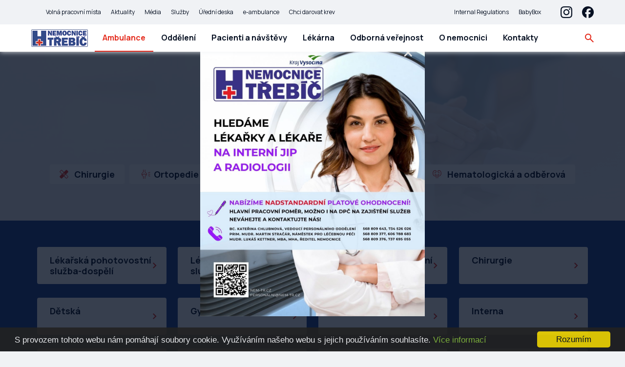

--- FILE ---
content_type: text/html; charset=UTF-8
request_url: https://www.nem-tr.cz/ambulance/
body_size: 6173
content:
<!DOCTYPE html>
<html lang="cs">
<head>
  <title>Ambulance | Nem-Tr.cz</title>
  <meta name="description" content="Seznam jednotlivých ambulancí a oddělení včetně telefonních kontaktů, ordinačních hodin i míst, kde je najdete. Veškeré důležité informace naleznete zde!" />
  <meta name="keywords" content="nemocnice třebíč, chirurgie, dětské, gynekologie, infekční, interna, kožní, neurologie, novorozenecké, oční, orl, ušní, nosní, krční, ortopedie, plicní, rehabilitační, urologie | Nem-Tr.cz" />

  <meta http-equiv="Content-Type" content="text/html; charset=utf-8" />
  <meta http-equiv="X-UA-Compatible" content="IE=edge" />
    <meta name="viewport" content="width=device-width, initial-scale=1" />
  <meta name="robots" content="index, follow" />
  <meta name="copyright" content="2020 Nemocnice Třebíč" />
  <meta name="author" content="Garth, McRai s.r.o. - www.mcrai.eu" />

  <link rel="shortcut icon" href="../favicon.ico" />

  <link rel="preconnect" href="https://fonts.googleapis.com">
  <link rel="preconnect" href="https://fonts.gstatic.com" crossorigin>
  <link href="https://fonts.googleapis.com/css2?family=Manrope:wght@200..800&display=swap" rel="stylesheet">
  
  <script src="../funkce/jquery-1.10.2.min.js?v=1.0" type="text/javascript"></script>
  <script src="../funkce/skripty.js?v=1.6" type="text/javascript"></script>
  <script src="../funkce/modernizr.custom.74641.js?v=1.0" type="text/javascript"></script>
  <script src="../funkce/skripty_pro_upravu_fotek.js?v=1.0" type="text/javascript"></script>
    <script src="../funkce/respond.min.js?v=1.0" type="text/javascript"></script>
  
        <script src="../funkce/jquery.jscroll.min.js?v=1.0" type="text/javascript"></script> 
  
  <link href="../template/css/normalize.css?v=1.0" rel="stylesheet" type="text/css" />
  <link href="../template/css/default_border.css?v=1.0" rel="stylesheet" type="text/css" />
  <link href="../template/css/default.css?v=1.15" rel="stylesheet" type="text/css" />
  <link href="../template/css/styly.css?v=1.25" rel="stylesheet" type="text/css" />

  
  
  
    
        <link href="../funkce/swiper/swiper.css" rel="stylesheet" type="text/css" />
      <link href="../funkce/swiper/swiper_z_admin.css" rel="stylesheet" type="text/css" />
      <link href="../funkce/swiper/swiper_ostatni.css" rel="stylesheet" type="text/css" />
      <script src="../funkce/swiper/swiper.js"></script>
      <script src="../funkce/swiper/swiperinit_z_admin.js"></script>
      <script src="../funkce/swiper/swiperinit_ostatni.js"></script>
  
    <link rel="stylesheet" href="../funkce/fancybox/dist/jquery.fancybox.min.css?v=1.2" />
  <script src="../funkce/fancybox/dist/jquery.fancybox.min.js?v=1.2"></script>
  <script type="text/javascript">
    $(document).ready(function() {
      $('[data-fancybox]').fancybox({
        loop: false,
        protect: true,
        animationEffect: "zoom", // false ; zoom ; fade ; zoom-in-out
        transitionEffect: "slide", // false ; slide ; fade ; circular ; tube ; zoom-in-out ; rotate
        buttons: [ "zoom", "thumbs", "close" ] //"share","slideShow","fullScreen","download"
      });
    });
  </script>
    
        <script type="text/javascript" charset="utf-8">
        $(document).ready(function(){
          $('#infinite-scroll').jscroll({
            loadingHtml: '<img src="../img/vypis-next-load.gif" alt="Loading" /> Loading...',
            autoTrigger: false,
            nextSelector: 'a.jscroll-use'
          });
        });
      </script>
  
    <link rel="stylesheet" href="../funkce/remodal/remodal.css">
  <link rel="stylesheet" href="../funkce/remodal/remodal-default-theme.css">
  <script src="../funkce/remodal/remodal.min.js"></script>
      
      
  <!-- Begin Cookie Consent plugin by Silktide - http://silktide.com/cookieconsent -->
  <script type="text/javascript">
      window.cookieconsent_options = {
        "message":"S provozem tohoto webu nám pomáhají soubory cookie. Využíváním našeho webu s jejich používáním souhlasíte.",
        "dismiss":"Rozumím",
        "learnMore":"Více informací",
        "link":"https://www.google.com/policies/technologies/cookies/", //null ; pripadne link k nam na vice informaci
        "theme":"dark-bottom" //light-bottom ; dark-floating (pak nutne uprava v styly.css ty padding-top a bottom s important !)
      };
  </script>
  <script src="../funkce/cookieconsent.min.js" type="text/javascript"></script>
  <!-- End Cookie Consent plugin -->

  <script type="text/javascript" src=https://c.seznam.cz/js/rc.js></script>

<script>

                var retargetingConf = {

                               rtgId: 153656

                };

                if (window.rc && window.rc.retargetingHit) {

                               window.rc.retargetingHit(retargetingConf);

                }

</script> <!-- Global site tag (gtag.js) - Google Ads: 10912430286 -->

<script async src=https://www.googletagmanager.com/gtag/js?id=AW-10912430286></script>

<script>

  window.dataLayer = window.dataLayer || [];

  function gtag(){dataLayer.push(arguments);}

  gtag('js', new Date());

 

  gtag('config', 'AW-10912430286');

</script> <!-- Global site tag (gtag.js) - Google Analytics -->
<script async src="https://www.googletagmanager.com/gtag/js?id=UA-158081729-1"></script>
<script>
  window.dataLayer = window.dataLayer || [];
  function gtag(){dataLayer.push(arguments);}
  gtag('js', new Date());

  gtag('config', 'UA-158081729-1');
</script> 
</head>
<body>
    <div class="blok_sirky_webu_full_hd">
    <header>
  <div class="hlavicka">
    <div class="hlavicka_in_h">
      <div class="blok_sirky_webu">
        <nav>
          <div class="pomocne_menu" role="navigation" itemscope itemtype="https://schema.org/SiteNavigationElement">
            <a href="../kariera/"><span class="polozka_pomocne_menu" itemprop="name">Volná pracovní místa</span></a>
            <a href="../aktuality/"><span class="polozka_pomocne_menu" itemprop="name">Aktuality</span></a>
            <a href="../media/"><span class="polozka_pomocne_menu" itemprop="name">Média</span></a>
                        <a href="../sluzby/"><span class="polozka_pomocne_menu" itemprop="name">Služby</span></a>
                        <a href="../uredni-deska/"><span class="polozka_pomocne_menu" itemprop="name">Úřední deska</span></a>
                        <a href="../eambulance/">
              <span class="polozka_pomocne_menu" itemprop="name">e-ambulance</span>
            </a>
            <a href="../komplementarni-oddeleni/transfuzni-a-tkanove-oddeleni-fn-brno-odberove-stredisko-pro-darce-krve/">
              <span class="polozka_pomocne_menu" itemprop="name">Chci darovat krev</span>
            </a>
          </div>
        </nav>
        <div class="hlavicka_h_prava">
          <a href="../pomocne/vnitrni-rad-pro-cizince-en-nj-uk/">
            <span class="polozka_pomocne_menu polozka_pomocne_menu_mutace" itemprop="name">Internal Regulations</span>
          </a>
          <a href="../babybox/"><span class="polozka_pomocne_menu odkaz_babybox" itemprop="name">BabyBox</span></a>

          <div class="blok_soc_site_hlava">
            <a href="#" target="_blank"><span class="soc_site_hlava inst_hlava"></span></a>
            <a href="https://www.facebook.com/NemocniceTrebic/" target="_blank"><span class="soc_site_hlava fb_hlava"></span></a>
                        <div class="spacer"></div>
          </div> 
        </div>
        <div class="spacer"></div>
      </div>
    </div> 
    <div class="hlavicka_in_d">
      <div class="hlavicka_in_d_in">
        <div class="blok_sirky_webu">
          <div class="stin_pro_menu"></div>
                        <a href="../"><span class="logo"></span></a>
          
          <span class="resp_menu">
            <span class="resp_menu_text">Menu</span>
          </span>
              
                        
<script>
  $(document).ready(function(){
    // zasun/vysun prekladoveho menu
    $( '.obal_hledani_tl' ).click(function() {
      $( '.vysuv_hledani' ).stop( true, true ).fadeToggle( 1000 );
      $(".obal_hledani_tl").toggleClass("aktivni_hledani_tl");
      if( $( '.vysuv_hledani' ).css("display") == "block" ){ //klik na rozbaleni hledani umozni hned psat co hledam
        $(".hledej_input").focus();
      }
    });

    $( '.zavri_hledani' ).click(function() {
      $(".obal_hledani_tl").trigger("click");
    });

  });
  
  //klik mimo hledani je skryje
  $(document).click(function(event) {     
    if( $( '.obal_hledani_tl' ).css("display") == "block" ){
      if(!$(event.target).closest('.obal_hledani').length) {
        if($('.vysuv_hledani').is(":visible")) { $('.vysuv_hledani').fadeOut( 500 ); $( '.obal_hledani_tl' ).removeClass( "aktivni_hledani_tl" ); }
      }
    }
  })
</script>

<div class="obal_hledani" itemscope itemtype="http://schema.org/WebSite">
  <div class="obal_hledani_tl"></div>
  <div class="vysuv_hledani">
    <div class="blok_sirky_webu_uzky">
      <span class="zavri_hledani"></span>
      <div class="nadpis_hledani">Hledaný výraz</div>
      <div class="spacer"></div>
      <div class="obal_hledani_in">
        <form action="../search/" method="get" itemprop="potentialAction" itemscope itemtype="http://schema.org/SearchAction">
          <input class="hledej_tl" name="submit" type="submit" value="Hledat" />
          <meta itemprop="target" content="../search/?search={search}"/>
          <input class="hledej_input" name="search" type="text" placeholder="Zadejte co hledáte" value="" itemprop="query-input" />
        </form>
      </div>
    </div>
  </div>
</div>                        
          <nav>
            <div class="horni_menu" role="navigation" itemscope itemtype="https://schema.org/SiteNavigationElement">
              <div class="odsazeni_horni_menu_h"></div>
              <div class="obal_polozky_menu">
                <a href="../ambulance/"><span class="polozka_menu aktivni_menu" itemprop="name">Ambulance</span></a>
              </div>
              <div class="obal_polozky_menu">
                <a href="../oddeleni/"><span class="polozka_menu" itemprop="name">Oddělení</span></a>
              </div>
              <div class="obal_polozky_menu">
                <a href="../pacienti-a-navstevy/"><span class="polozka_menu" itemprop="name">Pacienti a návštěvy</span></a>
              </div>
              <div class="obal_polozky_menu">
                <a href="../lekarna/"><span class="polozka_menu" itemprop="name">Lékárna</span></a>
              </div>
              <div class="obal_polozky_menu">
                <a href="../odborna-verejnost/"><span class="polozka_menu" itemprop="name">Odborná veřejnost</span></a>
              </div>
              <div class="obal_polozky_menu">
                <a href="../o-nemocnici/"><span class="polozka_menu" itemprop="name">O nemocnici</span></a>
              </div>
              <div class="obal_polozky_menu">
                <a href="../kontakty/"><span class="polozka_menu" itemprop="name">Kontakty</span></a>
              </div>
              <div class="horni_menu_in">
                <a href="../aktuality/"><span class="polozka_menu_in" itemprop="name">Aktuality</span></a>
                <a href="../media/"><span class="polozka_menu_in" itemprop="name">Média</span></a>
                <a href="../gdpr/"><span class="polozka_menu_in" itemprop="name">GDPR</span></a>
                <a href="../sluzby/"><span class="polozka_menu_in" itemprop="name">Služby</span></a>
                <a href="../placene-ukony/"><span class="polozka_menu_in" itemprop="name">Placené úkony</span></a>
                <a href="../uredni-deska/"><span class="polozka_menu_in" itemprop="name">Úřední deska</span></a>
                <a href="../vzkazy-pacientu/"><span class="polozka_menu_in" itemprop="name">Vzkazy pacientů</span></a>
                <a href="../kariera/"><span class="polozka_menu_in" itemprop="name">Volná pracovní místa</span></a>
                <a href="../eambulance/">
                  <span class="polozka_menu_in" itemprop="name">e-ambulance</span>
                </a>
                <a href="../komplementarni-oddeleni/transfuzni-a-tkanove-oddeleni-fn-brno-odberove-stredisko-pro-darce-krve/">
                  <span class="polozka_menu_in" itemprop="name">Chci darovat krev</span>
                </a>
                <a href="../pomocne/vnitrni-rad-pro-cizince-en-nj-uk/">
                  <span class="polozka_menu_in" itemprop="name">Internal Regulations</span>
                </a>
              </div>
              <div class="odsazeni_horni_menu_d"></div>
            </div>
          </nav>

          <div class="spacer"></div>
        </div>
      </div>
    </div>
      </div>
</header>
    


<section>
  <div class="obsah obsah_vypis_podmenu" role="main">
    
    <div class="obsah_vypis_podmenu_horni">
      <div class="blok_sirky_webu_uzky">
        
        <div class="obal_nadpisy_vypis">          
          <h1 class="nadpis_vypis">Ambulance</h1>
                  </div>

        
      </div>
      <div class="blok_sirky_webu">
                    <div class="obal_vypis_podmenu_top">
              <div class="nadpis_obal_vypis_podmenu_top">Mezi nejčastěji vyhledáváné ambulance patří:</div>

                            <a href="../chirurgie/"><span class="polozka_vypis_podmenu_top ikona_podmenu_top_1">Chirurgie</span></a>
              <a href="../ortopedie/"><span class="polozka_vypis_podmenu_top ikona_podmenu_top_2">Ortopedie</span></a>
              <a href="../detska/"><span class="polozka_vypis_podmenu_top ikona_podmenu_top_3">Dětská</span></a>
              <a href="../kozni/"><span class="polozka_vypis_podmenu_top ikona_podmenu_top_4">Kožní</span></a>
              <a href="../urologie/"><span class="polozka_vypis_podmenu_top ikona_podmenu_top_5">Urologie</span></a>
              <a href="../hematologicka-a-odberova-ambulance/"><span class="polozka_vypis_podmenu_top ikona_podmenu_top_6">Hematologická a odběrová</span></a>

              <div class="spacer"></div>
            </div>
                
        <div class="spacer"></div>
      </div>
    </div>
    
    <div class="obsah_in_vypis_podmenu obal_pomerova_vyska_bloku">
      <div class="blok_sirky_webu">
        <span class="pomer_fotek_vypis_podmenu pomer_resp_vysky_bloku"></span>

                                <a href="../lekarska-pohotovostni-sluzba-dospeli/">
              <span class="polozka_vypis_podmenu" itemscope itemtype="http://schema.org/Article">
                <span class="nazev_vypis_podmenu"><h2 class="nazev_vypis_podmenu_in" itemprop="name">Lékařská pohotovostní služba-dospělí</h2></span>
                <span class="sipka_vypis_podmenu"></span>
              </span>
            </a>
                                <a href="../lps-deti/">
              <span class="polozka_vypis_podmenu" itemscope itemtype="http://schema.org/Article">
                <span class="nazev_vypis_podmenu"><h2 class="nazev_vypis_podmenu_in" itemprop="name">Lékařská pohotovostní služba - pro děti</h2></span>
                <span class="sipka_vypis_podmenu"></span>
              </span>
            </a>
                                <a href="../lps-zubni/">
              <span class="polozka_vypis_podmenu" itemscope itemtype="http://schema.org/Article">
                <span class="nazev_vypis_podmenu"><h2 class="nazev_vypis_podmenu_in" itemprop="name">Lékařská pohotovostní služba - zubní</h2></span>
                <span class="sipka_vypis_podmenu"></span>
              </span>
            </a>
                                <a href="../chirurgie/">
              <span class="polozka_vypis_podmenu" itemscope itemtype="http://schema.org/Article">
                <span class="nazev_vypis_podmenu"><h2 class="nazev_vypis_podmenu_in" itemprop="name">Chirurgie</h2></span>
                <span class="sipka_vypis_podmenu"></span>
              </span>
            </a>
                                <a href="../detska/">
              <span class="polozka_vypis_podmenu" itemscope itemtype="http://schema.org/Article">
                <span class="nazev_vypis_podmenu"><h2 class="nazev_vypis_podmenu_in" itemprop="name">Dětská</h2></span>
                <span class="sipka_vypis_podmenu"></span>
              </span>
            </a>
                                <a href="../gynekologie/">
              <span class="polozka_vypis_podmenu" itemscope itemtype="http://schema.org/Article">
                <span class="nazev_vypis_podmenu"><h2 class="nazev_vypis_podmenu_in" itemprop="name">Gynekologie</h2></span>
                <span class="sipka_vypis_podmenu"></span>
              </span>
            </a>
                                <a href="../infekcni/">
              <span class="polozka_vypis_podmenu" itemscope itemtype="http://schema.org/Article">
                <span class="nazev_vypis_podmenu"><h2 class="nazev_vypis_podmenu_in" itemprop="name">Infekční</h2></span>
                <span class="sipka_vypis_podmenu"></span>
              </span>
            </a>
                                <a href="../interna/">
              <span class="polozka_vypis_podmenu" itemscope itemtype="http://schema.org/Article">
                <span class="nazev_vypis_podmenu"><h2 class="nazev_vypis_podmenu_in" itemprop="name">Interna</h2></span>
                <span class="sipka_vypis_podmenu"></span>
              </span>
            </a>
                                <a href="../kozni/">
              <span class="polozka_vypis_podmenu" itemscope itemtype="http://schema.org/Article">
                <span class="nazev_vypis_podmenu"><h2 class="nazev_vypis_podmenu_in" itemprop="name">Kožní</h2></span>
                <span class="sipka_vypis_podmenu"></span>
              </span>
            </a>
                                <a href="../neurologie/">
              <span class="polozka_vypis_podmenu" itemscope itemtype="http://schema.org/Article">
                <span class="nazev_vypis_podmenu"><h2 class="nazev_vypis_podmenu_in" itemprop="name">Neurologie</h2></span>
                <span class="sipka_vypis_podmenu"></span>
              </span>
            </a>
                                <a href="../novorozenecke/">
              <span class="polozka_vypis_podmenu" itemscope itemtype="http://schema.org/Article">
                <span class="nazev_vypis_podmenu"><h2 class="nazev_vypis_podmenu_in" itemprop="name">Novorozenecké</h2></span>
                <span class="sipka_vypis_podmenu"></span>
              </span>
            </a>
                                <a href="../ocni/">
              <span class="polozka_vypis_podmenu" itemscope itemtype="http://schema.org/Article">
                <span class="nazev_vypis_podmenu"><h2 class="nazev_vypis_podmenu_in" itemprop="name">Oční</h2></span>
                <span class="sipka_vypis_podmenu"></span>
              </span>
            </a>
                                <a href="../orl-usni-nosi-krcni-/">
              <span class="polozka_vypis_podmenu" itemscope itemtype="http://schema.org/Article">
                <span class="nazev_vypis_podmenu"><h2 class="nazev_vypis_podmenu_in" itemprop="name">ORL (ušní, nosní, krční)</h2></span>
                <span class="sipka_vypis_podmenu"></span>
              </span>
            </a>
                                <a href="../ortopedie/">
              <span class="polozka_vypis_podmenu" itemscope itemtype="http://schema.org/Article">
                <span class="nazev_vypis_podmenu"><h2 class="nazev_vypis_podmenu_in" itemprop="name">Ortopedie</h2></span>
                <span class="sipka_vypis_podmenu"></span>
              </span>
            </a>
                                <a href="../paliativni-ambulance/">
              <span class="polozka_vypis_podmenu" itemscope itemtype="http://schema.org/Article">
                <span class="nazev_vypis_podmenu"><h2 class="nazev_vypis_podmenu_in" itemprop="name">Paliativní ambulance</h2></span>
                <span class="sipka_vypis_podmenu"></span>
              </span>
            </a>
                                <a href="../plicni/">
              <span class="polozka_vypis_podmenu" itemscope itemtype="http://schema.org/Article">
                <span class="nazev_vypis_podmenu"><h2 class="nazev_vypis_podmenu_in" itemprop="name">Plicní</h2></span>
                <span class="sipka_vypis_podmenu"></span>
              </span>
            </a>
                                <a href="../rehabilitacni/">
              <span class="polozka_vypis_podmenu" itemscope itemtype="http://schema.org/Article">
                <span class="nazev_vypis_podmenu"><h2 class="nazev_vypis_podmenu_in" itemprop="name">Rehabilitační</h2></span>
                <span class="sipka_vypis_podmenu"></span>
              </span>
            </a>
                                <a href="../urgentni-prijem/">
              <span class="polozka_vypis_podmenu" itemscope itemtype="http://schema.org/Article">
                <span class="nazev_vypis_podmenu"><h2 class="nazev_vypis_podmenu_in" itemprop="name">Urgentní příjem</h2></span>
                <span class="sipka_vypis_podmenu"></span>
              </span>
            </a>
                                <a href="../urologie/">
              <span class="polozka_vypis_podmenu" itemscope itemtype="http://schema.org/Article">
                <span class="nazev_vypis_podmenu"><h2 class="nazev_vypis_podmenu_in" itemprop="name">Urologie</h2></span>
                <span class="sipka_vypis_podmenu"></span>
              </span>
            </a>
                                <a href="../hematologicka-a-odberova-ambulance/">
              <span class="polozka_vypis_podmenu" itemscope itemtype="http://schema.org/Article">
                <span class="nazev_vypis_podmenu"><h2 class="nazev_vypis_podmenu_in" itemprop="name">Hematologická a odběrová ambulance</h2></span>
                <span class="sipka_vypis_podmenu"></span>
              </span>
            </a>
                                <a href="../klinicky-logoped/">
              <span class="polozka_vypis_podmenu" itemscope itemtype="http://schema.org/Article">
                <span class="nazev_vypis_podmenu"><h2 class="nazev_vypis_podmenu_in" itemprop="name">Klinický logoped</h2></span>
                <span class="sipka_vypis_podmenu"></span>
              </span>
            </a>
                                <a href="../klinicky-psycholog/">
              <span class="polozka_vypis_podmenu" itemscope itemtype="http://schema.org/Article">
                <span class="nazev_vypis_podmenu"><h2 class="nazev_vypis_podmenu_in" itemprop="name">Klinický psycholog</h2></span>
                <span class="sipka_vypis_podmenu"></span>
              </span>
            </a>
                                <a href="../lipidova-poradna/">
              <span class="polozka_vypis_podmenu" itemscope itemtype="http://schema.org/Article">
                <span class="nazev_vypis_podmenu"><h2 class="nazev_vypis_podmenu_in" itemprop="name">Lipidová poradna</h2></span>
                <span class="sipka_vypis_podmenu"></span>
              </span>
            </a>
                                <a href="../nutricni-ambulance/">
              <span class="polozka_vypis_podmenu" itemscope itemtype="http://schema.org/Article">
                <span class="nazev_vypis_podmenu"><h2 class="nazev_vypis_podmenu_in" itemprop="name">Nutriční ambulance - ambulance klinické výživy</h2></span>
                <span class="sipka_vypis_podmenu"></span>
              </span>
            </a>
                                <a href="../nutricni-poradna/">
              <span class="polozka_vypis_podmenu" itemscope itemtype="http://schema.org/Article">
                <span class="nazev_vypis_podmenu"><h2 class="nazev_vypis_podmenu_in" itemprop="name">Nutriční poradna</h2></span>
                <span class="sipka_vypis_podmenu"></span>
              </span>
            </a>
                                <a href="../socialne-zdravotni-oddeleni/">
              <span class="polozka_vypis_podmenu" itemscope itemtype="http://schema.org/Article">
                <span class="nazev_vypis_podmenu"><h2 class="nazev_vypis_podmenu_in" itemprop="name">Zdravotně sociální pracovník</h2></span>
                <span class="sipka_vypis_podmenu"></span>
              </span>
            </a>
                <div class="spacer"></div>
      </div>
    </div>
  </div>
</section>    <div class="blok_loga_nad_patou">
  <div class="blok_sirky_webu">
    <span class="polozka_logo_pata logo_pata_sak"></span>
    <a href="https://www.kr-vysocina.cz/" target="_blank"><span class="polozka_logo_pata logo_pata_vysocina"></span></a>
    <a href="https://www.trebic.cz/" target="_blank"><span class="polozka_logo_pata logo_pata_trebic"></span></a>
    <a href="https://www.nem-tr.cz/irop/dotace-eu-irop/"><span class="polozka_logo_pata logo_pata_irop"></span></a>
    <a href="https://www.cez.cz/" target="_blank"><span class="polozka_logo_pata logo_pata_cez"></span></a>
    <a href="https://www.tts.cz/" target="_blank"><span class="polozka_logo_pata logo_pata_tts"></span></a>
    <div class="spacer"></div>
  </div>
</div>
<footer>
  <div class="paticka">
    <div class="paticka_in_h">
      <div class="blok_sirky_webu"> 
        <nav>
          <div class="dolni_menu" role="navigation" itemscope itemtype="https://schema.org/SiteNavigationElement">
            <div class='sloupec_pata'>              <span class="kontakt_pata_nadpis">Nemocnice Třebíč, příspěvková&nbsp;organizace</span>
              <span class="kontakt_pata_adresa">Purkyňovo nám. 133/2, 674 01 Třebíč, Česká republika</span>
              <span class="kontakt_pata_hodnoty"><strong>IČ:</strong> 00839396, <strong>DIČ:</strong> CZ00839396</span>
              <span class="kontakt_pata_hodnoty"><strong>ID datové schránky:</strong> tecrjqc</span>
              <a href="https://mapy.com/cs/zakladni?source=firm&id=377455&ds=1&x=15.8894331&y=49.2122384&z=17" target="_blank"><span class="kontakt_pata_hodnoty"><strong>Jak se k nám dostanete?</strong></span></a>
            </div><div class='sloupec_pata'><a href='../odborna-verejnost/'><span class='nadpis_menu_pata' itemprop='name'>Odborná veřejnost</span></a><div class='sloupec_pata_in'><a href='../informace-pro-uchazece-o-zamestnani-absolventi-skol/'><span class='polozka_menu_pata' itemprop='name'>Informace pro mediky a absolventy škol</span></a><a href='../-s-www-nem-tr-cz-kariera/'><span class='polozka_menu_pata' itemprop='name'>Volná pracovní místa</span></a><a href='../praxe-a-staze/'><span class='polozka_menu_pata' itemprop='name'>Praxe a stáže</span></a><a href='../rezidencni-mista/'><span class='polozka_menu_pata' itemprop='name'>Rezidenční místa</span></a><a href='../akreditace-oboru-specializacniho-vzdelavani/'><span class='polozka_menu_pata' itemprop='name'>Akreditace oborů specializačního vzdělávání</span></a><a href='../eticka-komise/'><span class='polozka_menu_pata' itemprop='name'>Etická komise</span></a><a href='../bezpecnostni-pravidla-pro-dodavatele/'><span class='polozka_menu_pata' itemprop='name'>Kybernetická bezpečnost</span></a><a href='../lekarska-knihovna/'><span class='polozka_menu_pata' itemprop='name'>Lékařská knihovna</span></a><a href='../obchodni-verejna-soutez/'><span class='polozka_menu_pata' itemprop='name'>Obchodní veřejná soutěž</span></a><a href='../verejne-zakazky/'><span class='polozka_menu_pata' itemprop='name'>Veřejné zakázky</span></a><a href='../vyrocni-zpravy-8-11/'><span class='polozka_menu_pata' itemprop='name'>Výroční zprávy</span></a><a href='../vzdelavani-zdravotniku/'><span class='polozka_menu_pata' itemprop='name'>Vzdělávání zdravotníků</span></a></div></div><div class='spacer_pata_po_2'></div><div class='sloupec_pata'><a href='../o-nemocnici/'><span class='nadpis_menu_pata' itemprop='name'>O nemocnici</span></a><div class='sloupec_pata_in'><a href='../zakladni-udaje-11-10/'><span class='polozka_menu_pata' itemprop='name'>Základní údaje</span></a><a href='../plan-nemocnice/'><span class='polozka_menu_pata' itemprop='name'>Mapa nemocnice</span></a><a href='../vyrocni-zpravy-8-11-5-10/'><span class='polozka_menu_pata' itemprop='name'>Výroční zprávy</span></a><a href='../historie-nemocnice/'><span class='polozka_menu_pata' itemprop='name'>Historie nemocnice</span></a><a href='../vize/'><span class='polozka_menu_pata' itemprop='name'>Vize</span></a><a href='../web-pacient-kvalita-a-bezpeci/'><span class='polozka_menu_pata' itemprop='name'>Kvalita a bezpečí</span></a><a href='../kodex-chovani-personalu/'><span class='polozka_menu_pata' itemprop='name'>Kodex chování personálu</span></a><a href='../duchovni-sluzby/'><span class='polozka_menu_pata' itemprop='name'>Duchovní služby</span></a><a href='../irop/'><span class='polozka_menu_pata' itemprop='name'>Projekty Kraje Vysočina a IROP</span></a><a href='../financni-plany-a-strednedobe-vyhledy/'><span class='polozka_menu_pata' itemprop='name'>Finanční plány a střednědobé výhledy</span></a><a href='../bankomat/'><span class='polozka_menu_pata' itemprop='name'>Bankomat</span></a></div><a href='../gdpr/'><span class='nadpis_menu_pata' itemprop='name'>GDPR</span></a><div class='sloupec_pata_in'><a href='../ochrana-udaju/'><span class='polozka_menu_pata' itemprop='name'>Ochrana údajů</span></a><a href='../kamerovy-system/'><span class='polozka_menu_pata' itemprop='name'>Kamerový systém</span></a></div></div><div class='sloupec_pata'>              <span class="nadpis_menu_pata" itemprop="name">Pro pacienty</span>
              <a href="../oddeleni/"><span class="polozka_menu_pata" itemprop="name">Oddělení</span></a>
              <a href="../ambulance/"><span class="polozka_menu_pata" itemprop="name">Ambulance</span></a>              
              <a href="../navstevni-hodiny/"><span class="polozka_menu_pata" itemprop="name">Návštěvní hodiny</span></a>
              <a href="../nekolik-uzitecnych-rad-nasim-pacientum/"><span class="polozka_menu_pata" itemprop="name">Jak se objednat</span></a>
              <a href="../o-pobytu-v-nemocnici/"><span class="polozka_menu_pata" itemprop="name">Hospitalizace</span></a>
              <a href="../parkovani/"><span class="polozka_menu_pata" itemprop="name">Parkování</span></a>
              <a href="../plan-nemocnice/"><span class="polozka_menu_pata" itemprop="name">Virtuální plán areálu</span></a>
            </div>          </div>
        </nav>
        <div class="spacer"></div>
      </div>
    </div>
    <div class="paticka_in_d">
      <div class="blok_sirky_webu">           
        <span class="copyright_pata">2026 &copy; Nemocnice Třebíč</span>
        <span class="mcrai_pata">Vyrobila a spravuje firma <a href="https://www.mcrai.eu/" target="_blank" title="Tvorba www stránek - webhosting, webdesign, redakční systém, e-shop - McRAI s.r.o."><strong>McRAI</strong></a></span>
        <div class="obal_polozek_doplnkove_menu_pata">
          <a href="../ochrana-udaju/zasady-ochrany-osobnich-udaju/"><span class="polozka_doplnkove_menu_pata">Zásady ochrany osobních údajů</span></a>
                  </div>
        <div class="spacer"></div>
      </div>
    </div>
  </div>
</footer>  </div>
  
    
 
  
<script type="text/javascript">
  function pozice_krizku_popup(){
    
    if( $( ".pred_homepage_stred img" ).length )
    {
      var pozice_obr_leva = ($( ".pred_homepage_stred img" ).offset().left)+15; //+15 protoze krizek v obrazku je odsazen
      var pozice_obr_top = ($( ".pred_homepage_stred img" ).offset().top)+15; //+15 protoze krizek v obrazku je odsazen
      var pozice_obr_top = parseInt($( ".pred_homepage_stred img" ).css("margin-top"))+15; //pokud je obr fixni tak je treba tento radek misto predchoziho
      var sirka_obr = $( ".pred_homepage_stred img" ).width();      
    }
    else
    {
      var pozice_obr_leva = ($( ".blok_s_textem_okno_home_out" ).offset().left)+15; //+15 protoze krizek v obrazku je odsazen
      var pozice_obr_top = ($( ".blok_s_textem_okno_home_out" ).offset().top)+15; //+15 protoze krizek v obrazku je odsazen
      var pozice_obr_top = parseInt($( ".blok_s_textem_okno_home_out" ).css("margin-top"))+15; //pokud je obr fixni tak je treba tento radek misto predchoziho
      var sirka_obr = $( ".blok_s_textem_okno_home_out" ).width();
    }
    

    //console.log("aaa: "+pozice_obr_leva+" / "+pozice_obr_top+" / "+sirka_obr);

    $(".krizek_homepage_stred").css("right",pozice_obr_leva+"px"); //mohu dodat levou protoze obrazek stredim
    $(".krizek_homepage_stred").css("top",pozice_obr_top+"px");
  }

  var div = document.getElementById('poz_new');

  $(document).keypress(function(event) { //zavri okno pokud stiknu klavesu "Esc"
    var keycode = event.keyCode || event.which;
    if(keycode == '27') { //27 je klavesa "Esc"
      document.getElementById('poz_new').style.display='none';
      document.getElementById('obr_home_in').style.display='none';
    }
  });

  //dopozicovnani krizku do obrazku
  $( window ).load(function() {
    pozice_krizku_popup();
  });
  $( window ).on( "resize", function() {
    pozice_krizku_popup();
  });
</script>

        
            <div class="div_pred_hp_1" onClick="document.getElementById('poz_new').style.display='none';document.getElementById('obr_home_in').style.display='none';" id="poz_new"></div>
            <div class="div_pred_hp_2" onClick="document.getElementById('poz_new').style.display='none';document.getElementById('obr_home_in').style.display='none';" id="obr_home_in">
        
              <div class="pred_homepage_stred">
                <a href='https://www.nem-tr.cz/aktuality/na-oddeleni-interna-jip-a-radiologie-hledame-lekare-primarne-na-zajisteni-sluzeb/'><img src='../data_popup_okno/17684914354.jpg' alt='Hledáme lékaře na INTERNA JIP A RADIOLOGII'/></a>                <span class="krizek_homepage_stred" onclick="document.getElementById('poz_new').style.display='none';document.getElementById('obr_home_in').style.display='none';"></span>
                <div class="spacer"></div>
              </div>
            
            </div>
    
 

    </body>
</html>

--- FILE ---
content_type: text/css
request_url: https://www.nem-tr.cz/template/css/default.css?v=1.15
body_size: 5250
content:
/*
Ukladat si sem barvy webu
(udrzime jednotne barvy v celem webu a pripadna nahrada je pak rychle Ctrl+H)
-------------------------

01 - #EE0031 - cervena ( defaultni formulář tlačítko/soubory/hlášky ,  )

02 - #1C428E - modra 1 ( pozadi hlavicka, bloky, nadpisy )
03 - #e42c1e - oranzova  ( tlacitka, ikony, zvyraznene nadpisy, linka v menu na mobilu )
04 - #C72013 - tm.oranzova ( hover tlacitek )
05 - #F0F2F5 - seda 1 ( pozadi webu, pozadi paticka )
06 - #D7DCE3 - seda 2 ( linka levé menu, okraje asi formular prvku, linka pata )
07 - #061022 - cerna ( zakladni font, 35% pruhlednost pro hledani )

info hover: 
- Pokud ma prvek "outline", tak hover bude "plna barva" a inverzni pismo.
*/

html{
  height: 100%; /* kdyz je i v body, tak dela fancyboxu problemi (po popupu nezustane tam kde se kliklo, ale odsune se na vrchol stranky) */
}
body, html{   /* osetreni abych mel jistotu ze body ci html neskonci drive nez obrazovka */
  /* pokud se doda height: 100% tak cist komentar v tagu "html" */
  min-height: 100%;
  margin: 0;
  padding: 0;
}

body{
  font-size: 18px;
  line-height: 24px; /*z tohoto cisla plnye i margin pro tag "hr"*/
  font-family: "Manrope", sans-serif;
  font-optical-sizing: auto;
  color: #061022;
  background-color: #F0F2F5;
  margin: 0px;
  text-align: left;
}
hr{
  margin: 10px 0px 10px 0px; /*hr ma vysku 1px = pokud je radkovani 22px tak dam margin 10px*/
}
.blok_sirky_webu_full_hd{
  position: absolute;
  left: 0px;
  right: 0px;
  top: 0px;
  width: 100%;
  margin-left: auto;
  margin-right: auto;
  overflow: hidden;
}
.blok_sirky_webu{
  width: 1520px; /*neopomenout stejne cislo ve slideru na home !*/
  margin-right: auto;
  margin-left: auto;
}
.blok_sirky_webu_uzky{
  width: 1000px;
  margin-right: auto;
  margin-left: auto;
}
.hlavicka{
  position: fixed;
  left: 0px;
  top: 0px;
  width: 100%;
  z-index: 100;
  
  box-shadow: #F0F2F5 0px 0px 10px;
  -webkit-box-shadow: #F0F2F5 0px 0px 10px;
  -moz-box-shadow: #F0F2F5 0px 0px 10px;
}

.menu{
  display: none;
}

.obsah{
  display: block;
  /*vysku dopocitava skript*/
  margin-top: 146px;
}
.obsah_home{
  padding: 0px 0px 0px 0px;
  margin-top: 0px;
}
.obsah_in{
  padding: 0px 0px 0px 0px;
  /*pokud je leve menu, tak jeho "height" dopocitava script*/
}
.paticka{
  display: block;
  clear: both;
  background-color: #F0F2F5;
}
a, a:active, a:focus {/*zrus tecky kolem odkazu*/
   outline: none;
}
a:link {
	color: #1C428E; /*#e42c1e*/
	text-decoration: none;
}
a:visited {
	color: #1C428E; /*#e42c1e*/
	text-decoration: none;
}
a:hover {
	text-decoration: underline;
}
.spacer {
	clear:both;
}
.center {
	text-align: center;
}
.fl {
	float:left;
}
.fr {
	float:right;
}
h1 {
	font-size: 30px;
    line-height: normal;
	padding: 0px 0px 0px 0px;
	margin: 10px 0px 0px 0px;
    color: #1C428E;
}
h2 {
	font-size: 26px;
    line-height: normal;
	padding: 0px 0px 0px 0px;
	margin: 10px 0px 0px 0px;
    color: #1C428E;
}
h3 {
	font-size: 22px;
    line-height: normal;
	padding: 0px 0px 0px 0px;
	margin: 20px 0px 10px 0px;
    color: #1C428E;
}
.obsah h1, .obsah h2, .obsah h3{ /* spolecne styly pro nadpisy z editoru od klienta */
  /*display: block;
  text-align: center;*/
}

p {
	padding: 0px 0px 0px 0px;
	margin: 10px 0px 10px 0px;
}
table p{
  margin: 0px;
}
img { /* potreba pro vlozene obrazky do textu - kontrola zda je vse po webu ok */
  height: auto;
  max-width: 100%;
}
#supersized img{ /* pokud je pouzity slider Supersized, tak je treba zrusit max-width obrazku bez toho se obrazek ve slideru deformuje */
  max-width: none;
}
td img{ /* tabulky se nekdy k obrazku s max-width: 100% chovaji tak ze ho zuzuji na svoji malou sirku */
  max-width: none;
}
iframe{
  /*max-width: 100%;*/
  /* dela to problemy FB pluginu u jeho popup okna kdy ho to omezi na sirku buttonu = spise cilit na iframe v nejakem divu nez globalne */
}
.jscroll-loading{
  text-align: center;
}

ol{
  padding-left: 18px;
}
.obsah ul{
  padding-left: 0px;
}
.obsah ul ul{
  margin-left: 20px;
}
.obsah ul ul ul{
  margin-left: 20px;
}
.obsah ul li{
  padding-left: 14px;
  background-position: left 13px;
  background-repeat: no-repeat;
  background-image: url("../../img/ic-odrazka.png");
}
.obsah ul li.has-list { /* pokud je seznam v seznamu, tak odstran 2 obrazky u sebe - styl skrze skript v skripty.js */
  background: none;
}
.obsah ul ul li{ /*druha uroven seznami / .obsah ul li ul li*/
  background-image: url("../../img/ic-odrazka-2-uroven.png");
}
.obsah ul ul ul li{ /*treti uroven seznami / .obsah ul li ul li ul li*/
  background-image: url("../../img/ic-odrazka-3-uroven.png");
}

/* Vylepseni pro tisk, ktere vynuti zobrazovani obrazku a barev v pozadi. V breznu 2016 funguje pouze pro prohlizece Chrome+Opera+Safari. Prefix pro FF predpripraven. */
:root{
  -webkit-print-color-adjust: exact;
  -moz-print-color-adjust: exact;
  printer-color-adjust: exact;
}

/* CSS3 transition (START) */
/* zdroj: http://callmenick.com/post/simple-css3-transitions-transforms-animations-compilation */
/* zdroj: http://ianlunn.github.io/Hover/ - lze vychazet*/

.css3_transition_test{
  float: left;
  width: 200px;
  min-height: 52px;
  line-height: 26px;
  padding: 10px 10px 10px 10px;
  margin: 15px 40px 15px 40px;
  background-color: yellowgreen;
  text-align: center;
}
.css3_transition_test_uzky{
  width: 140px;
}
.css3_transition_test:hover{
  background-color: blue;
  color: #FFFFFF;
}
.def_transition { /* zajimave efekty */
  -webkit-transition: all 250ms linear; /* cas lze zadat i v sekundach => 0.25s */
  -moz-transition: all 250ms linear;
  -o-transition: all 250ms linear;
  transition: all 250ms linear;
  /* misto "all" lze specifikovat zmena ceho provede transition => treba "color", "background" */
}

.scale_trans{
  transition: transform 0.2s;
}
.scale_trans:hover{
  transform: scale(1.1);
}

.zatoc_okraje{
  transition: transform 0.2s;
}
.zatoc_okraje:hover{
  transform: skewX(-16deg);
}

.shake_trans{
  transition: transform 0.2s;
}
.shake_trans:hover{
  animation: shake .5s ease-in-out;
}
@keyframes shake {
  0% {
    transform: translateX(0);
  }

  20% {
    transform: translateX(-10px);
  }

  40% {
    transform: translateX(10px);
  }

  60% {
    transform: translateX(-10px);
  }

  80% {
    transform: translateX(10px);
  }

  100% {
    transform: translateX(0);
  }
}

.pulse_trans{
  animation: pulse 1s ease infinite;
  /* transition: transform 0.2s; */
}
@keyframes pulse {
  0% {
    transform: scale(1);
  }

  50% {
    transform: scale(1.1);
  }

  100% {
    transform: scale(1);
  }
}

.kyvani_na_hover:hover{
  animation: kyvani_na_hover_animace 0.2s ease;
}
@keyframes kyvani_na_hover_animace {
0% {
    transform: rotate(0deg);
}
25% {
    transform: rotate(10deg);
}
50% {
    transform: rotate(0deg);
}
75% {
    transform: rotate(-10deg);
}
100% {
    transform: rotate(0deg);
}
}

.pulse_nahoru_dolu{
  animation: nahoru_dolu 1s ease infinite;
}
@keyframes nahoru_dolu {
  0% {
    transform: translate(0px, 0px);
  }

  50% {
    transform: translate(0px, 16px);
  }

  100% {
    transform: translate(0px, 0px);
  }
}

.stin_3d:hover
{
  box-shadow:
          1px 1px #53a7ea,
          2px 2px #53a7ea,
          3px 3px #53a7ea;
  -webkit-transform: translateX(-3px);
  transform: translateX(-3px);
}

.vnitrni_okraj:hover
{
  box-shadow: inset 0 0 0 10px #53a7ea;
}

.underline_efekt{
  position: relative;
}
.underline_efekt:after{
  display: block;
  position: absolute;
  left: 0; /* right: 0; udela efekt zprava */
  bottom: -10px; /* top: -10px; udela efekt nahore */
  width: 0;
  height: 10px;
  background-color: #98004a;
  content: "";
  transition: width 0.2s;
}
.underline_efekt:hover:after {
  width: 100%;
}

.underline_stred {
  -webkit-transform: perspective(1px) translateZ(0);
  transform: perspective(1px) translateZ(0);
  position: relative;
  overflow: hidden;
}
.underline_stred:before {
  content: "";
  position: absolute;
  z-index: -1;
  left: 50%;
  right: 50%;
  bottom: 0;
  background: #98004a;
  height: 4px;
  -webkit-transition-property: left, right;
  transition-property: left, right;
  -webkit-transition-duration: 0.3s;
  transition-duration: 0.3s;
  -webkit-transition-timing-function: ease-out;
  transition-timing-function: ease-out;
}
.underline_stred:hover:before, .underline_stred:focus:before, .underline_stred:active:before {
  left: 0;
  right: 0;
}

.odskocit_nahoru{
  -webkit-transform: perspective(1px) translateZ(0);
  transform: perspective(1px) translateZ(0);
  -webkit-transition-duration: 0.5s;
  transition-duration: 0.5s;
}
.odskocit_nahoru:hover{
  -webkit-transform: scale(1.2);
  transform: scale(1.2);
  -webkit-transition-timing-function: cubic-bezier(0.47, 2.02, 0.31, -0.36);
  transition-timing-function: cubic-bezier(0.47, 2.02, 0.31, -0.36);
}

.odskocit_dolu{
  -webkit-transform: perspective(1px) translateZ(0);
  transform: perspective(1px) translateZ(0);
  -webkit-transition-duration: 0.5s;
  transition-duration: 0.5s;
}
.odskocit_dolu:hover{
  -webkit-transform: scale(0.8);
  transform: scale(0.8);
  -webkit-transition-timing-function: cubic-bezier(0.47, 2.02, 0.31, -0.36);
  transition-timing-function: cubic-bezier(0.47, 2.02, 0.31, -0.36);
}

.posuv_pozadi_vpravo{
  -webkit-transform: perspective(1px) translateZ(0);
  transform: perspective(1px) translateZ(0);
  position: relative;
  background-color: green; /*pro efekt stejna barva zde i na stylu :hover*/
}
.posuv_pozadi_vpravo:before {
  content: "";
  position: absolute;
  z-index: -1;
  top: 0;
  left: 0;
  right: 0;
  bottom: 0;
  background: #2098D1;
  
  -webkit-transition: transform 0.3s ease-out;
  transition: transform 0.3s ease-out;
  -webkit-transform: scaleX(0);
  transform: scaleX(0);
  -webkit-transform-origin: 0 50%;
  transform-origin: 0 50%;
}
.posuv_pozadi_vpravo:hover, .posuv_pozadi_vpravo:focus, .posuv_pozadi_vpravo:active {
  background-color: green; /*pro efekt stejna barva zde i na zakladnim stylu bez :hover*/
}
.posuv_pozadi_vpravo:hover:before, .posuv_pozadi_vpravo:focus:before, .posuv_pozadi_vpravo:active:before {
  -webkit-transform: scaleX(1);
  transform: scaleX(1);
}

.posuv_pozadi_vlevo {
  -webkit-transform: perspective(1px) translateZ(0);
  transform: perspective(1px) translateZ(0);
  box-shadow: 0 0 1px transparent;
  position: relative;
  background-color: green; /*pro efekt stejna barva zde i na stylu :hover*/
}
.posuv_pozadi_vlevo:before {
  content: "";
  position: absolute;
  z-index: -1;
  top: 0;
  left: 0;
  right: 0;
  bottom: 0;
  background: #2098D1;
  
  -webkit-transition: transform 0.3s ease-out;
  transition: transform 0.3s ease-out;
  -webkit-transform: scaleX(0);
  transform: scaleX(0);
  -webkit-transform-origin: 100% 50%;
  transform-origin: 100% 50%;
}
.posuv_pozadi_vlevo:hover, .posuv_pozadi_vlevo:focus, .posuv_pozadi_vlevo:active {
  background-color: green; /*pro efekt stejna barva zde i na zakladnim stylu bez :hover*/
}
.posuv_pozadi_vlevo:hover:before, .posuv_pozadi_vlevo:focus:before, .posuv_pozadi_vlevo:active:before {
  -webkit-transform: scaleX(1);
  transform: scaleX(1);
}

.posuv_pozadi_dolu {
  -webkit-transform: perspective(1px) translateZ(0);
  transform: perspective(1px) translateZ(0);
  box-shadow: 0 0 1px transparent;
  position: relative;
  background-color: green; /*pro efekt stejna barva zde i na stylu :hover*/
}
.posuv_pozadi_dolu:before {
  content: "";
  position: absolute;
  z-index: -1;
  top: 0;
  left: 0;
  right: 0;
  bottom: 0;
  background: #2098D1;
  
  -webkit-transition: transform 0.3s ease-out;
  transition: transform 0.3s ease-out;
  -webkit-transform: scaleY(0);
  transform: scaleY(0);
  -webkit-transform-origin: 50% 0;
  transform-origin: 50% 0;
}
.posuv_pozadi_dolu:hover, .posuv_pozadi_dolu:focus, .posuv_pozadi_dolu:active {
  background-color: green; /*pro efekt stejna barva zde i na zakladnim stylu bez :hover*/
}
.posuv_pozadi_dolu:hover:before, .posuv_pozadi_dolu:focus:before, .posuv_pozadi_dolu:active:before {
  -webkit-transform: scaleY(1);
  transform: scaleY(1);
}

.posuv_pozadi_nahoru {
  -webkit-transform: perspective(1px) translateZ(0);
  transform: perspective(1px) translateZ(0);
  box-shadow: 0 0 1px transparent;
  position: relative;
  background-color: green; /*pro efekt stejna barva zde i na stylu :hover*/
}
.posuv_pozadi_nahoru:before {
  content: "";
  position: absolute;
  z-index: -1;
  top: 0;
  left: 0;
  right: 0;
  bottom: 0;
  background: #2098D1;
  
  -webkit-transition: transform 0.3s ease-out;
  transition: transform 0.3s ease-out;
  -webkit-transform: scaleY(0);
  transform: scaleY(0);
  -webkit-transform-origin: 50% 100%;
  transform-origin: 50% 100%;
}
.posuv_pozadi_nahoru:hover, .posuv_pozadi_nahoru:focus, .posuv_pozadi_nahoru:active {
  background-color: green; /*pro efekt stejna barva zde i na zakladnim stylu bez :hover*/
}
.posuv_pozadi_nahoru:hover:before, .posuv_pozadi_nahoru:focus:before, .posuv_pozadi_nahoru:active:before {
  -webkit-transform: scaleY(1);
  transform: scaleY(1);
}

.kruh_ven {
  -webkit-transform: perspective(1px) translateZ(0);
  transform: perspective(1px) translateZ(0);
  position: relative;
  overflow: hidden;
  background-color: green;
}
.kruh_ven:before {
  content: "";
  position: absolute;
  z-index: -1;
  top: 0;
  left: 0;
  right: 0;
  bottom: 0;
  background: #2098D1;
  border-radius: 100%; /* pak to nebude kruh, ale obdelnik */
  
  -webkit-transition: transform 0.3s ease-out;
  transition: transform 0.3s ease-out;
  -webkit-transform: scale(0);
  transform: scale(0);
}
.kruh_ven:hover, .kruh_ven:focus, .kruh_ven:active {
  background-color: green;
}
.kruh_ven:hover:before, .kruh_ven:focus:before, .kruh_ven:active:before {
  -webkit-transform: scale(2);
  transform: scale(2);
}

.kruh_dovnitr {
  -webkit-transform: perspective(1px) translateZ(0);
  transform: perspective(1px) translateZ(0);
  position: relative;
  overflow: hidden;
  background-color: #2098D1;
}
.kruh_dovnitr:before {
  content: "";
  position: absolute;
  z-index: -1;
  top: 0;
  left: 0;
  right: 0;
  bottom: 0;
  background: green;
  border-radius: 100%; /* pak to nebude kruh, ale obdelnik */
  
  -webkit-transition: transform 0.3s ease-out;
  transition: transform 0.3s ease-out;
  -webkit-transform: scale(2);
  transform: scale(2);
}
.kruh_dovnitr:hover, .kruh_dovnitr:focus, .kruh_dovnitr:active {
  background-color: #2098D1;
}
.kruh_dovnitr:hover:before, .kruh_dovnitr:focus:before, .kruh_dovnitr:active:before {
  -webkit-transform: scale(0);
  transform: scale(0);
}

.zavri_leva_prava {
  -webkit-transform: perspective(1px) translateZ(0);
  transform: perspective(1px) translateZ(0);
  position: relative;
  background: #2098D1;
}
.zavri_leva_prava:before {
  content: "";
  position: absolute;
  z-index: -1;
  top: 0;
  bottom: 0;
  left: 0;
  right: 0;
  background: green;
  
  -webkit-transition: transform 0.3s ease-out;
  transition: transform 0.3s ease-out;
  -webkit-transform: scaleX(1);
  transform: scaleX(1);
  -webkit-transform-origin: 50%;
  transform-origin: 50%;
}
.zavri_leva_prava:hover, .zavri_leva_prava:focus, .zavri_leva_prava:active {
  background: #2098D1;
}
.zavri_leva_prava:hover:before, .zavri_leva_prava:focus:before, .zavri_leva_prava:active:before {
  -webkit-transform: scaleX(0);
  transform: scaleX(0);
}

.otevri_leva_prava {
  -webkit-transform: perspective(1px) translateZ(0);
  transform: perspective(1px) translateZ(0);
  position: relative;
  background: #e1e1e1;
  background: green;
}
.otevri_leva_prava:before {
  content: "";
  position: absolute;
  z-index: -1;
  top: 0;
  bottom: 0;
  left: 0;
  right: 0;
  background: #2098D1;
  
  -webkit-transition: transform 0.3s ease-out;
  transition: transform 0.3s ease-out;
  -webkit-transform: scaleX(0);
  transform: scaleX(0);
  -webkit-transform-origin: 50%;
  transform-origin: 50%;
}
.otevri_leva_prava:hover, .otevri_leva_prava:focus, .otevri_leva_prava:active {
  background: green;
}
.otevri_leva_prava:hover:before, .otevri_leva_prava:focus:before, .otevri_leva_prava:active:before {
  -webkit-transform: scaleX(1);
  transform: scaleX(1);
}

.zavri_nahoru_dolu {
  -webkit-transform: perspective(1px) translateZ(0);
  transform: perspective(1px) translateZ(0);
  position: relative;
  background: #2098D1;
}
.zavri_nahoru_dolu:before {
  content: "";
  position: absolute;
  z-index: -1;
  top: 0;
  bottom: 0;
  left: 0;
  right: 0;
  background: green;
  
  -webkit-transition: transform 0.3s ease-out;
  transition: transform 0.3s ease-out;
  -webkit-transform: scaleY(1);
  transform: scaleY(1);
  -webkit-transform-origin: 50%;
  transform-origin: 50%;
}
.zavri_nahoru_dolu:hover, .zavri_nahoru_dolu:focus, .zavri_nahoru_dolu:active {
  background: #2098D1;
}
.zavri_nahoru_dolu:hover:before, .zavri_nahoru_dolu:focus:before, .zavri_nahoru_dolu:active:before {
  -webkit-transform: scaleY(0);
  transform: scaleY(0);
}

.otevri_nahoru_dolu {
  -webkit-transform: perspective(1px) translateZ(0);
  transform: perspective(1px) translateZ(0);
  position: relative;
  background: #e1e1e1;
  background: green;
}
.otevri_nahoru_dolu:before {
  content: "";
  position: absolute;
  z-index: -1;
  top: 0;
  bottom: 0;
  left: 0;
  right: 0;
  background: #2098D1;
  
  -webkit-transition: transform 0.3s ease-out;
  transition: transform 0.3s ease-out;
  -webkit-transform: scaleY(0);
  transform: scaleY(0);
  -webkit-transform-origin: 50%;
  transform-origin: 50%;
}
.otevri_nahoru_dolu:hover, .otevri_nahoru_dolu:focus, .otevri_nahoru_dolu:active {
  background: green;
}
.otevri_nahoru_dolu:hover:before, .otevri_nahoru_dolu:focus:before, .otevri_nahoru_dolu:active:before {
  -webkit-transform: scaleY(1);
  transform: scaleY(1);
}


/* CSS3 transition (KONEC) */

/*--- defaultni formular ---
Pokud neni vyuzit, tak smazat !
*/
.obal_odeslaneho_formulare{ /* bud nechat jak je ci misto tohoto divu dat div jakym je obaleny formular */
  display: block;
}
.obal_dotaznik_def{
  display: block;
}
.obal_tlacitka_formulare{
  display: block;
  clear: both;
  margin-top: 26px;
}

.form_tl_def{
  display: inline-block;
  padding: 10px 20px 10px 20px;
  background-color: #e42c1e;
  border: 2px solid #e42c1e;
  color: #FFFFFF;
  font-size: 16px;
  font-weight: bold;
  cursor: pointer;
  
  -webkit-border-radius: 4px 4px 4px 4px;
  -moz-border-radius: 4px 4px 4px 4px;
  border-radius: 4px 4px 4px 4px;
}
.form_tl_def:hover{
  background-color: #FFFFFF;
  color: #e42c1e;
}
.form_blok_cely{
  position: relative;
  float: left;
  width: 100%; 
  margin: 0px 0px 10px 0px;
}
.form_blok{
  position: relative;
  float: left;
  width: 49%; 
  margin: 0px 2% 10px 0px;
}
.form_area_blok{
  position: relative;
  float: left;
  width: 100%; 
}
.form_popisek{
  position: relative;
  display: block;
  font-size: 18px;
  line-height: 24px;
  font-weight: bold;
  color: #061022;
  margin-bottom: 5px;
}
.form_input_def{
  float: left;
  width: 100%;
  *width: 96%;
  height: 48px;
  *height: 38px;
  line-height: 48px;
  *line-height: 38px;
  padding: 5px 10px 5px 10px;
  *padding-left: 2%;
  *padding-right: 2%;
  background-color: #FFFFFF;
  border: 1px solid #D7DCE3;  /* jen proto aby byl border vzdy skrze cerveny border kdyz je chyba */
  
  -webkit-border-radius: 4px 4px 4px 4px;
  -moz-border-radius: 4px 4px 4px 4px;
  border-radius: 4px 4px 4px 4px;
  
  -webkit-box-sizing: border-box;
  -moz-box-sizing: border-box;
  box-sizing: border-box;
}
.datepicker{
  padding-left: 34px;
  
  background-repeat: no-repeat;
  background-position: 8px center;
  background-image: url("../../img/ic-calendar.png");
}
.form_select_def{
  float: left;
  width: 100%;
  height: 48px;
  line-height: 48px;
  padding: 0px 0px 0px 2%;  /*pravy padding nelze pouzit skrze IE, protoze odsadi to sipku dolu*/
  background-color: #FFFFFF;
  border: 1px solid #D7DCE3;  /* jen proto aby byl border vzdy skrze cerveny border kdyz je chyba */
  
  -webkit-border-radius: 4px 4px 4px 4px;
  -moz-border-radius: 4px 4px 4px 4px;
  border-radius: 4px 4px 4px 4px;

  -webkit-box-sizing: border-box;
  -moz-box-sizing: border-box;
  box-sizing: border-box;
}
.obal_check_form{
  float: left;
  width: 49%; 
  margin: 0px 2% 10px 0px;
}
.obal_souhlas_form{
  display: block;
  clear: both;
  margin: 10px 0px 0px 0px;
}
.form_check_def{
  float: left;
  margin: 4px 0px 0px 0px;
  cursor: pointer;
}
.form_popisek_check_radio{ /*nazev je pouzit v ovladacim JS na validaci*/
  display: block;
  margin-left: 20px;
  cursor: pointer;
}
.form_area_def{
  float: left;
  width: 100%;
  max-width: 100%;
  min-width: 100%;
  *width: 98%;
  *max-width: 98%;
  *min-width: 98%;
  height: 108px;
  max-height: 108px;
  min-height: 108px;
  padding: 10px 10px 10px 10px;
  *padding-left: 1%;
  *padding-right: 1%;
  margin-bottom: 10px;
  background-color: #FFFFFF;
  border: 1px solid #D7DCE3;  /* jen proto aby byl border vzdy skrze cerveny border kdyz je chyba */
  
  -webkit-border-radius: 4px 4px 4px 4px;
  -moz-border-radius: 4px 4px 4px 4px;
  border-radius: 4px 4px 4px 4px;

  -webkit-box-sizing: border-box;
  -moz-box-sizing: border-box;
  box-sizing: border-box;
}
.formular_chybova_hlaska_popup{
  position: absolute;
  left: 0px;
  bottom: 28px;
  width: 100%;
  min-height: 32px;
  background-color: #ee0031;
  color: #FFFFFF;
  padding: 5px 40px 5px 10px;
  
  -webkit-box-sizing: border-box;
  -moz-box-sizing: border-box;
  box-sizing: border-box;
  
  box-shadow: #ee0031 0px 0px 10px;
  -webkit-box-shadow: #ee0031 0px 0px 10px;
  -moz-box-shadow: #ee0031 0px 0px 10px;
}
.form_area_blok .formular_chybova_hlaska_popup{
  bottom: 138px;
}
.skryj_chybu_formulare{
  position: absolute;
  right: 10px;
  top: 5px;
  width: 23px;
  height: 21px;
  cursor: pointer;
  
  background-repeat: no-repeat;
  background-position: right top;
  background-image: url("../../img/form_chyba_close.png");
}

      /* nastylovany file input (START) - pokud nevyuzivam tak smazat jak v CSS tak JS
      http://tympanus.net/codrops/2015/09/15/styling-customizing-file-inputs-smart-way/ */
.js .inputfile {
  width: 0.1px;
  height: 0.1px;
  opacity: 0;
  overflow: hidden;
  position: absolute;
  z-index: -1;
}
.inputfile + label {
  /*width: 100%;*/
  font-size: 18px;
  line-height: 24px;
  font-weight: 700;
  text-overflow: ellipsis;
  white-space: nowrap;
  cursor: pointer;
  display: block; /*inline-block*/
  overflow: hidden;
  padding: 5px 2% 5px 2%;
  margin-right: 32px; /*pro krizek na odstraneni jiz vybrane polozky*/
  vertical-align: middle;
  margin-right: 34px;
  
  -webkit-box-sizing: border-box;
  -moz-box-sizing: border-box;
  box-sizing: border-box;
}
.no-js .inputfile + label {
  display: none;
}
.inputfile:focus + label,
.inputfile.has-focus + label {
  outline: 1px dotted #000;
  outline: -webkit-focus-ring-color auto 5px;
}
.inputfile + label * {
  /* pointer-events: none; */
  /* in case of FastClick lib use */
}
.inputfile + label .file_input_ikona{
  display: inline-block;
  width: 24px;
  height: 24px;
  margin-right: 5px;
  vertical-align: middle;
  
  background-repeat: no-repeat;
  background-position: left center;
  background-image: url("../../img/file_input_ico.png");
}
.inputfile + label {
  color: #f1e5e6;
  background-color: #d3394c;
}
.inputfile:focus + label,
.inputfile.has-focus + label,
.inputfile + label:hover {
  background-color: #722040;
}

.vyprazdni_input{
  position: absolute;
  right: 0px;
  bottom: 0px;
  width: 30px;
  height: 36px;
  background-color: #d3394c;
  cursor: pointer;
  
  background-repeat: no-repeat;
  background-position: center center;
  background-image: url("../../img/file_input_vymaz.png");
}
.vyprazdni_input:hover{
  background-color: #722040;
}
      /* nastylovany file input (KONEC) */

.tl_form_zpet_def{
  clear: both;
  margin: 25px auto 25px auto;
  padding: 10px 10px 10px 10px;
  background-color: #EE0031;
  color: #FFFFFF;
  cursor: pointer;
  width: 160px;
  text-align: center;
}
.tl_form_zpet_def:hover{
  background-color: #B40031;
}
.text3{
  display: block;
  clear: both;
  margin-top: 25px;
  margin-bottom: 25px;
  font-size: 16px;
  text-align: center;
  font-weight: bold;
}
.info_formular{
  display: none;
  text-align: center;
  margin-top: 10px;
}

.formular_chyba_polozky{
  border: 1px solid #EE0031;
}
.formular_chyba_check_radio{
  color: #EE0031;
}

.znacka_povinne_polozky{
  display: none;
  font-weight: bold;
  color: #EE0031;
}

.ochrana_formulare{ /* ochrana pred roboty co plni formulare - naplni i skryty hidden */
  position: fixed;
  left: 0;
  top: 0;
  z-index: -9999; /* skrze fixni pozici, abych tim nahodou neco neprekryl ; fix je k tomu, abych ten input mohl dat kamkoliv v kodu */
  
  visibility: hidden; /* lze naplnit ale neni videt */
}

input:focus + [role="tooltip"] { /*skrze zvyseni pristupnosti (lepsi web pro postizene, slabozrake, ctecky atd..) formulare skrze WAI-ARIA */
  /*display: block;
  position: absolute;
  top: 100%;*/
}

.cervene{
  color: #EE0031;
}

--- FILE ---
content_type: text/css
request_url: https://www.nem-tr.cz/template/css/styly.css?v=1.25
body_size: 11395
content:
/*--- Popup okno (START) ---*/
/* Nemazat je zde i trida "box_validace_form" ktera spolu s ostatnimi dela poup okno s chybovymi hlaskami u validace formulare - je v JS,CSS i HTML */
.skryte_tl_popup_validace{
  display: none;
}
.polozka_chybova_hlaska {
  display: block;
  color: #FF0000;
}
/*--- Popup okno (KONEC) ---*/
/*--- bannery pred homepage - start ---*/
.div_pred_hp_1{
  width: 100%;
  /*height: 1127px;*/
  height: 100%;
  opacity: 0.8;
  background-color: #061022;
  left: 0;
  position: fixed;
  top: 0;
  z-index: 90;
}
.div_pred_hp_2{
  position: fixed;
  width: 100%;
  height: 100%;
  left: 0px;
  top: 0px;
  right: 0px;
  bottom: 0px;
  margin: auto;
  z-index: 99;
}
.pred_homepage_stred{
  display: block;
  height: 100%;
  line-height: 100%;
  text-align: center;
}
.pred_homepage_stred img{
  position: absolute;
  left: 0px;
  top: 0px;
  right: 0px;
  bottom: 0px;
  margin: auto;
  max-width: 90%;
  max-height: 80%;
}
.krizek_homepage_stred {
  position: absolute;
  right: 0px;
  top: 0px;
  width: 40px;
  height: 40px;
  cursor: pointer;
  background-color: transparent;
  
  background-position: center center;
  background-repeat: no-repeat;
  background-image: url("../../img/close.png");
}

.blok_s_textem_okno_home_out{
  position: absolute;
  left: 0px;
  top: 0px;
  right: 0px;
  bottom: 0px;
  margin: auto;
  width: 600px;
  height: 300px;
}
.blok_s_textem_okno_home_in{
  display: block;
  border: 4px solid #1C428E;
  overflow: hidden;
  
  -webkit-border-radius: 8px 8px 8px 8px;
  -moz-border-radius: 8px 8px 8px 8px;
  border-radius: 8px 8px 8px 8px;
  behavior: url(../../funkce/PIE.php);
}
.blok_s_textem_okno_home_nadpis{
  position: relative;
  display: block;
  background-color: #1C428E;
  font-size: 24px;
  line-height: 30px;
  padding: 20px 60px 20px 60px;
  text-align: center;
  vertical-align: top;
  color: #FFFFFF;
}
.krizek_text_okno{
  position: absolute;
  left: 0px;
  bottom: -12px;
  right: 0px;
  margin: auto;
  height: 23px;
  
  background-position: center bottom;
  background-repeat: no-repeat;
  background-image: url("../../img/krizek_upozorneni.png");
}
.blok_s_textem_okno_home_text{
  display: block;
  text-align: center;
  vertical-align: top;
  background-color: #FFFFFF;
  padding: 60px 60px 60px 60px;
  color: #1C428E;
  font-size: 28px;
  line-height: 34px;
}
/*--- bannery pred homepage - konec ---*/
/*--- Hlavicka (START) ---*/
.hlavicka_in_h{
  display: block;
  background-color: #F0F2F5;
  /*height: 26px;*/
  padding: 12px 0px 12px 0px;
  margin-top: 0px;
  
  -webkit-transition: all 250ms linear; /* cas lze zadat i v sekundach => 0.25s */
  -moz-transition: all 250ms linear;
  -o-transition: all 250ms linear;
  transition: all 250ms linear;
}
.hlavicka_roluje .hlavicka_in_h{
  margin-top: -50px;
}
.hlavicka_in_d{
  position: relative;
  display: block;
  background-color: #FFFFFF;
  
  -webkit-transition: all 250ms linear; /* cas lze zadat i v sekundach => 0.25s */
  -moz-transition: all 250ms linear;
  -o-transition: all 250ms linear;
  transition: all 250ms linear;
}
.hlavicka_roluje .hlavicka_in_d{
  
}
.hlavicka_in_d_in{
  display: block;
  /*height: 56px;*/
}

.pomocne_menu{
  float: left;
  padding-left: 30px;
  /*height: 26px;*/
}
.pomocne_menu a:link, .pomocne_menu a:visited{
  color: #061022;
}
.pomocne_menu a:hover{
  color: #e42c1e;
}
.polozka_pomocne_menu{
  float: left;
  height: 26px;
  line-height: 26px;
  margin-right: 20px;
  font-size: 14px;
  color: #061022;
}
.polozka_pomocne_menu:hover, .aktivni_pomocne_menu{
  color: #e42c1e;
}
.polozka_pomocne_menu_mutace{
  
}
.odkaz_babybox{

}

.hlavicka_h_prava{
  float: right;
  /*height: 26px;*/
}

.blok_soc_site_hlava{
  float: left;
  margin-left: 10px;
}
.soc_site_hlava{
  float: left;
  height: 26px;
  margin-left: 20px;
  
  background-position: left center;
  background-repeat: no-repeat;
}
.fb_hlava{
  width: 24px;
  background-image: url("../../img/hlavicka/facebook_cerna.png");
}
.inst_hlava{
  width: 24px;
  background-image: url("../../img/hlavicka/instagram.png");
}
.you_hlava{
  width: 24px;
  background-image: url("../../img/hlavicka/youtube.png");
}

.logo{
  float: left;
  width: 174px;
  height: 56px;
  margin-top: 20px;
  
  background-size: contain;
  background-position: left center;
  background-repeat: no-repeat;
  background-image: url("../../img/hlavicka/logo2.png");
}

.ousko_kariera{
  position: absolute;
  left: 0px;
  top: 270px;
  width: 50px;
  height: 190px;
  background-color: #1C428E;
  
  -webkit-border-radius: 0px 4px 4px 0px;
  -moz-border-radius: 0px 4px 4px 0px;
  border-radius: 0px 4px 4px 0px;
  behavior: url(../../funkce/PIE.php);
}
.ousko_kariera_in{
  display: block;
  position: absolute;
  left: -70px;
  top: 70px;
  
  color: #FFFFFF;
  font-size: 16px;
  line-height: 50px;
  width: 190px;
  text-align: center;
  
  transform: rotate(-90deg);
}
.aktivni_ousko_kariera_in, .ousko_kariera:hover .ousko_kariera_in{
  color: #e42c1e;
}
/*--- Hlavicka (KONEC) ---*/
/*--- Responsivni menu (START) ---*/
.horni_menu{
  display: block;
  text-align: center;
  vertical-align: top;
  font-size: 0;
  margin: 0px 190px 0px 190px;
}
.odsazeni_horni_menu_h, .odsazeni_horni_menu_d{
  display: none;
}
.obal_polozky_menu{
  position: relative;
  display: inline-block;
  vertical-align: top;
  z-index: 25;
}
.polozka_menu {
  position: relative;
  float: left;
  font-size: 18px;
  font-weight: bold;
  height: 54px;
  line-height: 54px;
  padding: 20px 20px 20px 20px;
  color: #061022;
  z-index: 22;
  border-bottom: 2px solid #FFFFFF;
}
.obal_polozky_menu:hover .polozka_menu {
  color: #e42c1e;
  border-bottom: 2px solid #e42c1e;
}
.aktivni_menu, .aktivni_menu:hover {
  color: #e42c1e;
  border-bottom: 2px solid #e42c1e;
}
.stin_pro_menu{
  display: none;
  position: fixed;
  left: 0px;
  top: 50px; /*o vysku menu*/
  /*height pocita skript*/
  width: 100%;
  cursor: pointer;
  
  /*background-position: left top;
  background-repeat: repeat;
  background-image: url("../../img/bg_cerna_10.png");*/
  background-color: #061022;
  opacity: 0.1;
  z-index: 20;
}

.horni_menu_in{
  display: none;
}

  /*pokud neni vyuzito postupne zabalovani menu prez jQuery, tak smazat styly pro preklopeni menu do "postupneho responsivniho vzhledu" (START)*/
  .resp_menu_postupne{
    position: relative;
    display: none;
    float: right;
    height: 30px;
    line-height: 30px;
    font-weight: bold;
    margin-left: 20px;
    cursor: pointer;
  }
  .resp_menu_postupne_text{
    float: left;
    height: 30px;
    line-height: 30px;
    margin-right: 10px;
  }
  .resp_menu_postupne_kolik{
    display: none;
    position: absolute;
    right: 22px;
    top: 3px;
    width: 24px;
    height: 24px;
    line-height: 24px;
    text-align: center;
    font-size: 14px;
    font-weight: bold;
    background-color: red;
    color: yellow;
    z-index: 2;
    
    -webkit-border-radius: 24px 24px 24px 24px;
    -moz-border-radius: 24px 24px 24px 24px;
    border-radius: 24px 24px 24px 24px;
    behavior: url(../../funkce/PIE.php);
  }
  .efekt_resp_menu_ikona{
    *background-position: right top; /*ie 6 +7 */
    *background-repeat: no-repeat; /*ie 6 +7 */
    *background-image: url("../../img/resp_menu.png"); /*ie 6 +7 */

    background-position: right top \9; /* IE8 */
    background-repeat: no-repeat \9; /* IE8 */
    background-image: url("../../img/resp_menu.png") \9; /* IE8 */
  }
  .submenu_postupne{
    display: none;
    float: none;
    position: absolute;
    right: 0px;
    top: 60px;
    width: 380px;
    background-color: #CC0001;
    overflow: auto;
    z-index: 20;
  }
  .submenu_postupne .obal_polozky_menu{
    float: none;
    display: block;
    padding-bottom: 0px;
  }
  .submenu_postupne .polozka_menu{
    float: none;
    display: block;
    background-image: none;
    padding-left: 10px;
    padding-right: 10px;
    margin-right: 34px;
  }
  .submenu_postupne .resp_plusko{
    display: block;
    float: right;
    width: 34px;
    height: 34px;
    cursor: pointer;
    opacity: 0.8;

    background-position: center center;
    background-repeat: no-repeat;
    background-image: url("../../img/resp_plusko.png");
  }
  .submenu_postupne .resp_plusko_zabal{
    background-image: url("../../img/resp_plusko_on.png");
  }
  .submenu_postupne .polozka_menu:hover {
    color: #FFFFFF;
  }
  .submenu_postupne .aktivni_menu, .aktivni_menu:hover {
    color: #FFFFFF;
  }
  .submenu_postupne .obal_submenu{
    position: relative;
    left: auto;
    top: auto;
    right: auto;
    width: 96%;
    padding: 0px 2% 0px 2%;
  }
  /*pokud neni vyuzito postupne zabalovani menu prez jQuery, tak smazat styly pro preklopeni menu do "postupneho responsivniho vzhledu" (KONEC)*/

/*--- Responsivni menu (KONEC) ---*/
/*--- Hledani (START) ---*/
.obal_hledani{
  float: right;
  width: 40px;
  margin-top: 20px;
  z-index: 110;
}
.obal_hledani_tl{
  float: left;
  display: block;
  width: 40px;
  height: 40px;
  line-height: 40px;
  z-index: 109;
  margin-top: 8px;

  cursor: pointer;
  background-position: right center;
  background-repeat: no-repeat;
  background-image: url("../../img/search_orange_new.png");
}
.obal_hledani_tl:hover{
  opacity: 0.8;
}
.vysuv_hledani{
  display: none;
  position: absolute;
  right: 0px;
  top: 96px;
  width: 100%;
  padding: 60px 0px 60px 0px;
  text-align: center;
  background-color: #FFFFFF;
  z-index: 30;
  
  box-shadow: #F0F2F5 0px 0px 10px;
  -webkit-box-shadow: #F0F2F5 0px 0px 10px;
  -moz-box-shadow: #F0F2F5 0px 0px 10px;
}
.vysuv_hledani .blok_sirky_webu{
  position: relative;
}
.zavri_hledani{
  position: absolute;
  right: 20px;
  top: 20px;
  width: 26px;
  height: 26px;
  cursor: pointer;
  z-index: 5;
  
  background-position: center center;
  background-repeat: no-repeat;
  background-image: url("../../img/close.png");  
}
.nadpis_hledani{
  display: block;
  clear: both;
  margin: 0px 0px 20px 0px;
  font-weight: 600;
  font-size: 26px;
  text-align: left;
  color: #002540;
}
.obal_hledani_in{
  position: relative;
  display: inline-block;
  width: 100%;
  background-color: #FFFFFF;
  border: 1px solid #6c92ae;
  z-index: 110;
}
.hledej_input{
  display: block;
  padding: 10px 134px 10px 10px;
  border: 0px;
  height: 68px;
  line-height: 48px;
  width: 100%;
  font-style: italic;
  background-color: #FFFFFF;
  color: #6c92ae;
  
  -webkit-box-sizing: border-box;
  -moz-box-sizing: border-box;
  box-sizing: border-box;
}
.hledej_tl{
  position: absolute;
  right: 6px;
  top: 6px;
  font-size: 16px;
  width: 106px;
  height: 56px;
  cursor: pointer;
  border: 0px;
  background-color: #e42c1e;
  color: #FFFFFF;
  font-weight: 600;
}
.hledej_tl:hover{
  background-color: #C72013;
}
/*--- Hledani (KONEC) ---*/
/*--- Leve menu (START) ---*/
.zpet_v_menu{
  display: block;
  font-size: 18px;
  line-height: 22px;
  font-weight: bold;
  padding-bottom: 10px;
  color: #1C428E;
  border-bottom: 1px solid #D7DCE3;
}
.zpet_v_menu:hover{
  text-decoration: none;
  color: #e42c1e;
}
.menu_in_obsah{
  display: block;
  padding-top: 20px;
}
.nazev_podmenu_v_menu{
  display: block;
  margin-bottom: 20px;
  font-size: 18px;
  line-height: 22px;
  font-weight: bold;
  color: #e42c1e;
}
.polozka_v_menu{
  display: block;
  margin: 0px 0px 5px 0px;
  padding-left: 14px;
  font-size: 14px;
  line-height: 20px;
  color: #061022;
  
  background-position: left 9px;
  background-repeat: no-repeat;
  background-image: url("../../img/tecka_leve_menu.png");
}
.polozka_v_menu:hover, .aktivni_polozka_v_menu{
  text-decoration: none;
  color: #e42c1e;  
}
/*--- Leve menu (KONEC) ---*/
/*--- Paticka (START) ---*/
.blok_pohotovost_home, .blok_pohotovost_nad_patou{
  display: block;
  clear: both;
  padding: 70px 0px 70px 0px;
  background-color: #1C428E;
}
.blok_pohotovost_nad_patou_in, .blok_pohotovost_home_in{
  display: block;
}

.polozka_seznam_pohotovosti{
  float: left;
  width: 23%;
  margin-right: 1%;
  margin-left: 1%;
  background-color: #FFFFFF;
  padding: 40px 30px 30px 30px;
  box-sizing: border-box;
  
  -webkit-border-radius: 4px 4px 4px 4px;
  -moz-border-radius: 4px 4px 4px 4px;
  border-radius: 4px 4px 4px 4px;
  
  background-position: right 30px top 40px;
  background-repeat: no-repeat;
}
.polozka_seznam_pohotovosti_1{
  background-image: url("../../img/home/ic_home_pohotovost_detska.png");
}
.polozka_seznam_pohotovosti_2{
  background-image: url("../../img/home/ic_home_pohotovost_dospeli.png");
}
.polozka_seznam_pohotovosti_3{
  background-image: url("../../img/home/ic_home_pohotovost_zubni.png");
}
.polozka_seznam_pohotovosti_4{
  background-image: url("../../img/home/ic_home_pohotovost_lekarna.png");
}
.polozka_seznam_pohotovosti a:link, .polozka_seznam_pohotovosti a:visited{
  color: #1C428E;
}
.polozka_seznam_pohotovosti a:hover{
  color: #1C428E;
}
.nadpis_seznam_pohotovosti{
  display: block;
  clear: both;
  font-size: 24px;
  line-height: 32px;
  font-weight: bold;
  color: #061022;
  margin: 0px 0px 10px 0px;  
}
.tel_seznam_pohotovosti{
  display: block;
  clear: both;
  font-size: 20px;
  line-height: 30px;
  min-height: 30px;
  font-weight: bold;
  color: #1C428E;
  margin: 0px 0px 10px 0px;  
}
.kdy_seznam_pohotovosti{
  display: block;
  font-size: 16px;
  line-height: 22px;
  min-height: 22px;
  font-weight: normal;
}
.tl_seznam_pohotovosti{
  display: inline-block;
  vertical-align: top;
  font-size: 16px;
  line-height: 22px;
  font-weight: bold;
  color: #e42c1e;
  padding: 10px 16px 10px 16px;
  border: 1px solid #e42c1e;
  background-color: transparent;
  margin-top: 20px;
  
  -webkit-border-radius: 4px 4px 4px 4px;
  -moz-border-radius: 4px 4px 4px 4px;
  border-radius: 4px 4px 4px 4px;
}
.tl_seznam_pohotovosti:hover{
  color: #FFFFFF;
  background-color: #e42c1e;
}

.blok_loga_nad_patou{
  display: block;
  clear: both;
  background-color: #FFFFFF;
  padding: 40px 0px 40px 0px;
  text-align: center;
  vertical-align: top;
}
.polozka_logo_pata{
  display: inline-block;
  vertical-align: top;
  height: 68px;
  line-height: 68px;
  margin: 10px 30px 10px 30px;
  
  background-size: contain;
  background-position: left center;
  background-repeat: no-repeat;
}
.logo_pata_sak{
  width: 68px;
  background-image: url("../../img/loga_nad_patou/SAK_LOGO_seda.png");
}
.logo_pata_sak:hover{
  background-image: url("../../img/loga_nad_patou/SAK_LOGO.jpg");
}
.logo_pata_vysocina{
  width: 140px;
  background-image: url("../../img/loga_nad_patou/kraj-vysocina-logo_seda.png");
}
.logo_pata_vysocina:hover{
  background-image: url("../../img/loga_nad_patou/kraj-vysocina-logo.jpg");
}
.logo_pata_trebic{
  width: 90px;
  background-image: url("../../img/loga_nad_patou/trebic-logo_seda.png");
}
.logo_pata_trebic:hover{
  background-image: url("../../img/loga_nad_patou/trebic-logo.jpg");
}
.logo_pata_irop{
  width: 150px;
  background-image: url("../../img/loga_nad_patou/irop_seda.png");
}
.logo_pata_irop:hover{
  background-image: url("../../img/loga_nad_patou/irop.jpg");
}
.logo_pata_cez{
  width: 166px;
  background-image: url("../../img/loga_nad_patou/CEZ-logo_seda.png");
}
.logo_pata_cez:hover{
  background-image: url("../../img/loga_nad_patou/CEZ-logo.jpg");
}
.logo_pata_tts{
  width: 110px;
  background-image: url("../../img/loga_nad_patou/tts_seda.png");
}
.logo_pata_tts:hover{
  background-image: url("../../img/loga_nad_patou/tts.jpg");
}

.paticka_in_h{
  display: block;
  padding: 50px 30px 40px 30px; /*dole je mene o 10px protoze ty dodava "sloupec_pata_in"*/
}
.paticka_in_d{
  display: block;
  padding: 50px 30px 90px 30px; /* dole vic o listu pro cookies */
  border-top: 1px solid #D7DCE3;
}

.copyright_pata{
  float: left;
  font-size: 14px;
  height: 22px;
  line-height: 22px;
}

.mcrai_pata{
  float: right;
  font-size: 14px;
  height: 22px;
  line-height: 22px;
}

.dolni_menu{
  display: block;
}
.sloupec_pata{
  float: left;
  width: 21%;
  margin-right: 4%;
}
.sloupec_pata_in{
  display: block;
  margin-bottom: 30px;
}
.nadpis_menu_pata{
  display: block;
  font-size: 16px;
  line-height: 22px;
  color: #061022;
  margin: 0px 0px 30px 0px;
}
.nadpis_menu_pata:hover, .aktivni_nadpis_menu_pata, .aktivni_nadpis_menu_pata:hover {
  color: #e42c1e;
}
.polozka_menu_pata {
  display: block;
  font-size: 16px;
  line-height: 22px;
  color: #061022;
  font-weight: bold;
  margin: 0px 0px 10px 0px;
}
.polozka_menu_pata:hover, .aktivni_menu_pata, .aktivni_menu_pata:hover {
  color: #e42c1e;
}

.kontakt_pata_nadpis{
  display: block;
  font-size: 22px;
  line-height: 30px;
  font-weight: bold;
  margin: 0px 0px 20px 0px;
}
.kontakt_pata_adresa{
  display: block;
  font-size: 16px;
  line-height: 22px;
  margin-bottom: 20px;
}
.kontakt_pata_hodnoty{
  display: block;
  font-size: 16px;
  line-height: 22px;  
  margin: 0px 0px 10px 0px;
}

.obal_polozek_doplnkove_menu_pata{
  display: block;
  margin: 0px 220px 0px 220px;
  font-weight: normal;
  text-align: center;
  vertical-align: top;
  font-size: 0; /*skrze inline-block potomky*/
}
.polozka_doplnkove_menu_pata{
  display: inline-block;
  vertical-align: top;
  font-size: 14px;
  line-height: 22px;
  margin: 0px 16px 0px 16px;
  color: #061022;
}
.polozka_doplnkove_menu_pata:hover, .aktivni_polozka_doplnkove_menu_pata{
  color: #e42c1e;
}
/*--- Paticka (KONEC) ---*/
/*--- Vido na pozadi (START) ---*/
.prostor_video, .uvodni_blok_home{
  position: relative;
  display: block;
  height: 100vh;
  padding-top: 146px; /*o vysku hlavicky*/
  background-color: #F0F2F5;
  box-sizing: border-box;
  overflow: hidden;
}
.iOS_pozadi.prostor_video{
  background: url("../../video/headline-responz.jpg") no-repeat;
  background-size: cover; 
  background-color: #000000;
}
video#bgvid { /* http://thenewcode.com/777/Create-Fullscreen-HTML5-Page-Background-Video */
  position: absolute; /*fixed*/
  top: 50%;
  left: 50%;
  min-width: 100%;
  min-height: 100%;
  width: auto;
  height: auto;
  z-index: 0;  /*-100*/
  /*-ms-transform: translateX(-50%) translateY(-50%);
  -moz-transform: translateX(-50%) translateY(-50%);*/
  -webkit-transform: translateX(-50%) translateY(-50%);
  transform: translateX(-50%) translateY(-50%);
  background: url("../../video/headline-responz.jpg") no-repeat;
  background-size: cover; 
  opacity: 0.5;
}
#vidpause{
  position: absolute;
  left: 64px;
  bottom: 20px;
  width: 34px;
  height: 25px;
  cursor: pointer;
  background-color: transparent;
  border: 0px;
  
  background-position: left top;
  background-repeat: no-repeat;
  background-image: url("../../img/video/music-ic-on.png");
}
.video_bezi{
  background-image: url("../../img/video/music-ic-off.png") !important;
}
#vidmute{
  position: absolute;
  left: 20px;
  bottom: 20px;
  width: 34px;
  height: 25px;
  cursor: pointer;
  background-color: transparent;
  border: 0px;
  
  background-position: left top;
  background-repeat: no-repeat;
  background-image: url("../../img/video/music-ic-on.png");
}
.vidmute_off{
  background-image: url("../../img/video/music-ic-off.png") !important;
}
.no-borderradius video#bgvid{ //fix pro IE8 a starsi, ktere nepodporuji HTML5 tag video
  display: block;
  left: 0px;
  top: 0px;
}
/*--- Vido na pozadi (KONEC) ---*/
/*--- Home (START) ---*/
.uvodni_blok_home_in{
  position: absolute;
  left: 0px;
  bottom: 6%;
  width: 100%;
  z-index: 20;
}

.blok_swiper_home{
  position: relative;
  display: block;
}
.obal_nadpisu_home{
  position: absolute;
  top: 240px; /* o hlavicku */
  right: 0px;
  bottom: 90px; /* o rozdelovnik home */
  left: 0px;
  margin: auto;
  height: 270px;
  width: 1520px; /*stejna hodnota jako klicovy blok "blok_sirky_webu"*/
}
.obal_nadpisu_home_in{
  display: table-cell;
  vertical-align: middle;
  width: 490px;
  height: 256px;
  padding: 10px 10px 10px 10px;
}
.nadpis_swiper_z_admin{
  display: block;
  font-size: 60px;
  line-height: 80px;
  max-height: 160px;
  overflow: hidden;
  color: #ffffff;
  font-weight: bold;
  text-shadow: 0 0 5px black,0 0 5px black,
  0 0 5px black,0 0 5px black,
  0 0 5px black,0 0 5px black,
  0 0 5px black,0 0 5px black;

}
.podnadpis_swiper_z_admin{
  display: block;
}
.tl_swiper_home{
  float: left;
  margin-top: 16px;
  height: 40px;
  line-height: 40px;
  padding: 10px 20px 10px 20px;
  background-color: #e42c1e;
  color: #FFFFFF;
  font-size: 16px;
  font-weight: bold;
  text-transform: uppercase;
  
  -webkit-border-radius: 4px 4px 4px 4px;
  -moz-border-radius: 4px 4px 4px 4px;
  border-radius: 4px 4px 4px 4px;
}
.tl_swiper_home:hover{
  opacity: 0.8;
}

.uvodni_blok_home_in_texty{
  display: block;
  width: 700px;
  margin-bottom: 60px;
}
.uvodni_blok_home_nadpis1{
  display: block;
  font-size: 16px;
  line-height: 22px;
  font-weight: bold;
  text-transform: uppercase;
  color: #1C428E;
  margin: 0px 0px 20px 0px;
}
.uvodni_blok_home_nadpis2{
  display: block;
  font-size: 54px;
  line-height: 70px;
  font-weight: bold;
  color: #061022;
  margin: 0px 0px 20px 0px;
}
.uvodni_blok_home_text{
  display: block;
  margin-bottom: 30px;
}
.uvodni_blok_home_text p{
  margin: 0px;
  font-size: 18px;
  line-height: 24px;
}
.uvodni_blok_home_tlacitka{
  display: block;
  text-align: left;
  vertical-align: top;
  font-size: 0;
}
.tl_uvodni_blok_1{
  display: inline-block;
  vertical-align: top;
  font-size: 16px;
  line-height: 22px;
  font-weight: bold;
  color: #FFFFFF;
  padding: 22px 30px 22px 30px;
  margin-right: 20px;
  background-color: #e42c1e;
  cursor: pointer;
  
  -webkit-border-radius: 4px 4px 4px 4px;
  -moz-border-radius: 4px 4px 4px 4px;
  border-radius: 4px 4px 4px 4px;
}
.tl_uvodni_blok_1:hover{
  background-color: #C72013;
}
.tl_uvodni_blok_2{
  display: inline-block;
  vertical-align: top;
  font-size: 16px;
  line-height: 22px;
  font-weight: bold;
  color: #e42c1e;
  padding: 21px 30px 21px 30px;
  border: 1px solid #e42c1e;
  background-color: transparent;
  
  -webkit-border-radius: 4px 4px 4px 4px;
  -moz-border-radius: 4px 4px 4px 4px;
  border-radius: 4px 4px 4px 4px;
}
.tl_uvodni_blok_2:hover{
  color: #FFFFFF;
  background-color: #e42c1e;
}

.blok_rozdelovnik_home{
  display: block;
  text-align: center;
  vertical-align: top;
}
.polozka_rozdelovnik_home{
  float: left;
  display: table;
  width: 18%;
  margin-right: 2.5%;
  
  -webkit-border-radius: 4px 4px 4px 4px;
  -moz-border-radius: 4px 4px 4px 4px;
  border-radius: 4px 4px 4px 4px;
  
  background-position: left top;
  background-repeat: repeat;
  background-image: url("../../img/bg_bila_80.png");
}
.polozka_rozdelovnik_home_in{
  display: table-cell;
  height: 56px;
  vertical-align: middle;
  padding: 80px 10px 20px 10px;
  font-size: 20px;
  line-height: 28px;
  font-weight: bold;
  color: #061022;
  text-align: center;
  
  background-position: center 30px;
  background-repeat: no-repeat;
}
.polozka_rozdelovnik_home:hover .polozka_rozdelovnik_home_in{
  color: #e42c1e;
}
.ikona_rozdelovnik_home_vysetreni{
  background-image: url("../../img/rozdelovnik_home/ic-jdu-na-vysetreni_2025.png");
}
.ikona_rozdelovnik_home_navsteva{
  background-image: url("../../img/rozdelovnik_home/ic-jdu_na_navstevu.png");
}
.ikona_rozdelovnik_home_hospitalizace{
  background-image: url("../../img/rozdelovnik_home/ic-hospitalizovan_2025.png");
}
.ikona_rozdelovnik_home_volna_mista{
  background-image: url("../../img/rozdelovnik_home/ic-volna-mista.png");
}
.ikona_rozdelovnik_home_aktuality{
  background-image: url("../../img/rozdelovnik_home/ic-aktuality.png");
}

.blok_rychle_odkazy_home{
  display: block;
  background-color: #F0F2F5;
  padding: 70px 0px 70px 0px;
}


.obal_polozek_vypis_rychle_odkazy{
  display: block;
  text-align: center;
  vertical-align: top;
  font-size: 0; /*skrze inline-block potomky*/
}
.polozka_vypis_rychle_odkazy{
  display: inline-block;
  width: 23%;
  margin: 1% 1% 1% 1%;
  overflow: hidden;
  
  -webkit-border-radius: 4px 4px 4px 4px;
  -moz-border-radius: 4px 4px 4px 4px;
  border-radius: 4px 4px 4px 4px;
}
.polozka_vypis_rychle_odkazy_in{
  position: relative;
  padding: 30px 30px 30px 30px; /* dole je vic skrze absolutne pozicovanou sipku */
  background-color: #FFFFFF;
  font-size: 18px;
}
.polozka_vypis_rychle_odkazy_prechod{
  position: absolute;
  left: 0px;
  top: -140px;
  width: 100%;
  height: 140px;
  background: linear-gradient(to bottom,  rgba(255,255,255,0) 0%,rgba(255,255,255,0.1) 20%,rgba(255,255,255,1) 100%);
}

.obal_obr_vypis_rychle_odkazy{
  position: relative;
  display: block; /* souvisi s hodnotou v tride "pomer_fotek_vypis_rychle_odkazy" */
  overflow: hidden;
}
.obal_obr_vypis_rychle_odkazy_in{
  display: block;
  height: 300px; /* souvisi s hodnotou v tride "pomer_fotek_vypis_rychle_odkazy" */
  line-height: 300px;
  background-color: #DADADA;
  text-align: center;
  overflow: hidden;
}
.obal_obr_vypis_rychle_odkazy img{
  width: 100%;
  height: 100%;
  object-fit: cover;
}
.pomer_fotek_vypis_rychle_odkazy{ /*pomocna trida pro pomerove zmensovani galerie v responsivite pomoci Javascriptu*/
  display: none;
  width: 400px; /* to je tech 20% z ".obal_obr_vypis_rychle_odkazy" v zakladu (= full hd) */
  height: 300px; /* to je height z ".obal_obr_vypis_rychle_odkazy_in" v zakladu (= full hd) */
}

.obal_h2_h3_vypis_rychle_odkazy{
  display: block;
  height: 68px;
  line-height: 34px;
  margin-bottom: 20px;
  overflow: hidden;
}
.obal_h2_h3_vypis_rychle_odkazy a{
  color: #061022;
}
.h2_vypis_rychle_odkazy{
  display: block;
  margin: 0px;
  color: #061022;
  font-size: 28px;
  line-height: 34px;
  height: 68px;
  font-weight: bold;
  overflow: hidden;
}
.obal_p_vypis_rychle_odkazy{
  display: block;
  height: 40px;
  line-height: 20px;
  margin-bottom: 20px;
  overflow: hidden;
  font-weight: normal;
}
.obal_p_vypis_rychle_odkazy p, .obal_p_vypis_rychle_odkazy h1, .obal_p_vypis_rychle_odkazy h2, .obal_p_vypis_rychle_odkazy h3, .obal_p_vypis_rychle_odkazy h4, .obal_p_vypis_rychle_odkazy ul{
  margin: 0px;
  padding: 0px;
  font-size: 14px;
  line-height: 20px;
  font-weight: lighter;
}
.obal_p_vypis_rychle_odkazy img{
  display: none !important;
}
.tl_vypis_rychle_odkazy, .tl_clanek_home{
  display: inline-block;
  vertical-align: top;
  font-size: 16px;
  line-height: 22px;
  font-weight: bold;
  color: #e42c1e;
  padding: 10px 16px 10px 16px;
  border: 1px solid #e42c1e;
  background-color: transparent;
  
  -webkit-border-radius: 4px 4px 4px 4px;
  -moz-border-radius: 4px 4px 4px 4px;
  border-radius: 4px 4px 4px 4px;
}
.tl_vypis_rychle_odkazy:hover, .tl_clanek_home:hover{
  color: #FFFFFF;
  background-color: #e42c1e;
}

.blok_clanek_home{
  display: block;
  clear: both;
  background-color: #FFFFFF;
  padding: 70px 0px 70px 0px;
}
.sloupec_bonusy_home{
  width: 360px;
}
.sloupec_bonusy_home_leva{
  float: left;
}
.sloupec_bonusy_home_prava{
  float: right;
}
.sloupec_bonusy_home_obr{
  display: block;
  margin: 0px 400px 0px 400px;
}
.sloupec_bonusy_home_obr img{
  max-width: 96%
}
.polozka_bonusy_home{
  display: block;
  font-size: 20px;
  line-height: 30px;
  margin: 20px 0px 20px 0px;
  
  background-repeat: no-repeat;
  background-image: url("../../img/home/fajfka_bonusy.png");
}
.sloupec_bonusy_home_leva .polozka_bonusy_home{
  text-align: right;
  padding-right: 56px;
  background-position: right center;
}
.sloupec_bonusy_home_prava .polozka_bonusy_home{
  text-align: left;
  padding-left: 56px;
  background-position: left center;
}
.polozka_bonusy_home strong{
  display: block;
}

.blok_clanek_home_text{
  display: block;
  margin-bottom: 30px;
}
.blok_clanek_home_text p{
  margin: 0px;
}

.blok_bonusy_home{
  display: block;
  clear: both;
  background-color: #1C428E;
  color: #FFFFFF;
  padding: 70px 0px 70px 0px;
  text-align: center;
  vertical-align: top;
}

.tl_lekar_home{
  display: inline-block;
  vertical-align: top;
  font-size: 16px;
  line-height: 22px;
  font-weight: bold;
  color: #FFFFFF ;
  padding: 10px 16px 10px 16px;
  border: 1px solid #FFFFFF;
  background-color: transparent;
  margin-top: 30px;
  
  -webkit-border-radius: 4px 4px 4px 4px;
  -moz-border-radius: 4px 4px 4px 4px;
  border-radius: 4px 4px 4px 4px;
}
.tl_lekar_home:hover{
  color: #FFFFFF;
  background-color: #e42c1e;
  border: 1px solid #e42c1e;
}

.blok_aktuality_home{
  display: block;
  clear: both;
  background-color: #F0F2F5;
  padding: 70px 0px 70px 0px;
}

.blok_nadpisy_home{
  display: block;
  text-align: center;
  vertical-align: top;
  margin-bottom: 40px;
}
.blok_clanek_home .blok_nadpisy_home{
  text-align: left;
}
.mensi_nadpis_home{
  display: block;
  clear: both;
  font-size: 18px;
  line-height: 24px;
  font-weight: bold;
  color: #1C428E;
  text-transform: uppercase;
  margin: 0px 0px 10px 0px;
}
.blok_pohotovost_home .mensi_nadpis_home, .blok_pohotovost_nad_patou .mensi_nadpis_home, .blok_bonusy_home .mensi_nadpis_home{
  color: #FFFFFF;
}
.h2_nadpis_home{
  display: block;
  clear: both;
  font-size: 56px;
  line-height: 74px;
  font-weight: normal;
  color: #061022;
  margin: 0px 0px 0px 0px;
}
.blok_pohotovost_home .h2_nadpis_home, .blok_pohotovost_nad_patou .h2_nadpis_home, .blok_bonusy_home .h2_nadpis_home{
  color: #FFFFFF;
}

/*--- Home (KONEC) ---*/
/*--- Filtrace nad vypis (START) ---*/
.obal_filtr_vypis{
  display: block;
  vertical-align: top;
  text-align: center;
  margin-bottom: 40px;
}
.polozka_filtr_vypis{
  display: inline-block;
  margin-top: 10px;
  padding: 5px 20px 5px 20px;
  margin-top: 20px;
  border: 1px solid #1C428E;
  color: #1C428E;
  font-weight: bold;
  font-size: 14px;
  line-height: 22px;
  background-color: transparent;
  
  -webkit-border-radius: 4px 4px 4px 4px;
  -moz-border-radius: 4px 4px 4px 4px;
  border-radius: 4px 4px 4px 4px;
}
.polozka_filtr_vypis:hover{
  background-color: #FFFFFF;
}
.aktivni_filtr_vypis, .aktivni_filtr_vypis:hover{
  background-color: #e42c1e;
  border: 1px solid #e42c1e;
  color: #FFFFFF;
}
/*--- Filtrace nad vypis (KONEC) ---*/
/*--- Vypis podmenu (START) ---*/
.obsah_vypis_podmenu{
  
}

.obsah_vypis_podmenu_horni{
  display: block;
  clear: both;
  padding: 70px 0px 70px 0px;  
  text-align: center;
  vertical-align: top;
  
  background-size: cover;
  background-position: right center;
  background-repeat: no-repeat;
  background-image: url("../../img/ambulance-image.jpg");
}

.obsah_in_vypis_podmenu{
  display: block;
  clear: both;
  background-color: #1C428E;
  padding: 40px 0px 40px 0px;
  font-size: 0; /* skrze inline-block polozek */
  text-align: center;
  vertical-align: top;
}

.obal_nadpisy_vypis{
  display: block;
  margin: 0px 0px 0px 0px;
}
.h1_vypis{
  display: block;
  font-weight: bold;
  font-size: 18px;
  line-height: 24px;
  text-align: center;
  color: #1C428E;
  margin: 0px;
  text-transform: uppercase;
}
.nadpis_vypis{
  display: block;
  font-size: 60px;
  line-height: 70px;
  margin: 10px 0px 0px 0px;
  color: #061022;
}
.obsah_vypis_oddeleni .nadpis_vypis{
  margin-top: 0px;
  color: #FFFFFF;
}
.blok_text_nad_clanky{
  display: block;
  clear: both;
  margin-top: 30px;
  font-size: 18px;
  line-height: normal;
  text-align: center;
}

.obal_vypis_podmenu_top{
  display: block;
  clear: both;
  text-align: center;
  vertical-align: top;
  font-size: 0;
  margin-top: 30px;
}
.nadpis_obal_vypis_podmenu_top{
  display: block;
  clear: both;
  font-size: 22px;
  line-height: 30px;
  margin-bottom: 16px;
}
.polozka_vypis_podmenu_top{
  display: inline-block;
  vertical-align: top;
  margin: 5px 5px 5px 5px;
  padding: 8px 20px 8px 50px;
  font-size: 18px;
  line-height: 24px;
  font-weight: bold;
  color: #061022;
  background-color: #FFFFFF;
  
  -webkit-border-radius: 4px 4px 4px 4px;
  -moz-border-radius: 4px 4px 4px 4px;
  border-radius: 4px 4px 4px 4px;
  
  background-position: 20px center;
  background-repeat: no-repeat;
  background-image: url("../../img/ikona_top_podmenu.png");
}
.ikona_podmenu_top_1{
  background-image: url("../../img/ikona_top_podmenu_chirurgie.png");
}
.ikona_podmenu_top_2{
  background-image: url("../../img/ikona_top_podmenu_ortopedie.png");
}
.ikona_podmenu_top_3{
  background-image: url("../../img/ikona_top_podmenu_detska.png");
}
.ikona_podmenu_top_4{
  background-image: url("../../img/ikona_top_podmenu_kozni.png");
}
.ikona_podmenu_top_5{
  background-image: url("../../img/ikona_top_podmenu_urologie.png");
}
.ikona_podmenu_top_6{
  background-image: url("../../img/ikona_top_podmenu_urologie.png");
}
.polozka_vypis_podmenu_top:hover{
  color: #e42c1e;
}

.polozka_vypis_podmenu{
  position: relative;
  display: inline-block;
  vertical-align: top;
  font-size: 16px;
  width: 23%;
  margin: 14px 1% 14px 1%;
  /*overflow: hidden;*/
}
.vypis_podmenu_kariera .polozka_vypis_podmenu{
  width: 31.3%;
}
.nazev_vypis_podmenu{
  display: block;
  background-color: #FFFFFF;
  padding: 16px 10% 16px 10%;
  
  -webkit-border-radius: 4px 4px 4px 4px;
  -moz-border-radius: 4px 4px 4px 4px;
  border-radius: 4px 4px 4px 4px;
}
.nazev_vypis_podmenu_in{
  display: block;
  font-size: 18px;
  line-height: 22px;
  height: 44px;
  margin: 0px 0px 0px 0px;
  font-weight: bold;
  color: #061022;
  overflow: hidden;
  text-align: left;  
}
.polozka_vypis_podmenu:hover .nazev_vypis_podmenu_in{
  color: #e42c1e;
}
.sipka_vypis_podmenu{
  position: absolute;
  right: 20px;
  top: 50%;
  margin-top: -6px;
  width: 8px;
  height: 12px;
  
  background-position: center center;
  background-repeat: no-repeat;
  background-image: url("../../img/sipka-oranzova-mala.png");
}
/*--- Vypis podmenu (KONEC) ---*/
/*--- Vypis (START) ---*/
.obsah_vypis{
  
}
.obsah_vypis_horni{
  display: block;
  clear: both;
  padding: 70px 0px 30px 0px;  
  text-align: center;
  vertical-align: top;
}
.obsah_in_vypis{
  display: block;
  clear: both;
  padding: 30px 0px 40px 0px;
}


.obal_polozek_vypis{
  display: block;
  text-align: center;
  vertical-align: top;
  font-size: 0; /*skrze inline-block potomky*/
}
.polozka_vypis{
  display: inline-block;
  width: 23%;
  margin: 1% 1% 1% 1%;
  overflow: hidden;
  
  -webkit-border-radius: 4px 4px 4px 4px;
  -moz-border-radius: 4px 4px 4px 4px;
  border-radius: 4px 4px 4px 4px;
}
.polozka_vypis_in{
  position: relative;
  padding: 30px 30px 30px 30px; /* dole je vic skrze absolutne pozicovanou sipku */
  background-color: #FFFFFF;
  font-size: 18px;
}
.polozka_vypis_prechod{
  position: absolute;
  left: 0px;
  top: -140px;
  width: 100%;
  height: 140px;
  background: linear-gradient(to bottom,  rgba(255,255,255,0) 0%,rgba(255,255,255,0.1) 20%,rgba(255,255,255,1) 100%);
}

.obal_obr_vypis{
  position: relative;
  display: block; /* souvisi s hodnotou v tride "pomer_fotek_vypis" */
  overflow: hidden;
}
.obal_obr_vypis_in{
  display: block;
  height: 300px; /* souvisi s hodnotou v tride "pomer_fotek_vypis" */
  line-height: 300px;
  background-color: #DADADA;
  text-align: center;
  overflow: hidden;
}
.obal_obr_vypis img{
  max-width: 100%;
  /*max-width: 140px;
  _width: expression(this.height < this.width && this.width > 140 ? 140 : true);*/
  max-height: 300px;
}
.pomer_fotek_vypis{ /*pomocna trida pro pomerove zmensovani galerie v responsivite pomoci Javascriptu*/
  display: none;
  width: 400px; /* to je tech 20% z ".obal_obr_vypis" v zakladu (= full hd) */
  height: 300px; /* to je height z ".obal_obr_vypis_in" v zakladu (= full hd) */
}

.obal_h2_h3_vypis{
  display: block;
  height: 90px;
  line-height: 30px;
  margin-bottom: 20px;
  overflow: hidden;
}
.obal_h2_h3_vypis a{
  color: #061022;
}
.h2_vypis{
  display: block;
  margin: 0px;
  color: #061022;
  font-size: 20px;
  line-height: 30px;
  height: 90px;
  font-weight: bold;
  overflow: hidden;
}
.obal_p_vypis{
  display: block;
  height: 66px;
  line-height: 22px;
  margin-bottom: 20px;
  overflow: hidden;
  font-weight: normal;
  text-align: justify;
}
.obal_p_vypis p, .obal_p_vypis h1, .obal_p_vypis h2, .obal_p_vypis h3, .obal_p_vypis h4, .obal_p_vypis ul{
  margin: 0px;
  padding: 0px;
  font-size: 16px;
  line-height: 22px;
  font-weight: lighter;
}
.obal_p_vypis img{
  display: none !important;
}
.datum_vypis{
  float: left;
  height: 20px;
  line-height: 20px;
  font-size: 14px;
  color: #8E8E8E;
  font-weight: lighter;
}
.tl_vypis{
  display: block;
  clear: both;
  font-size: 16px;
  line-height: 22px;
  text-align: center;
  color: #e42c1e;
  font-weight: bold;

  /*background-image: url("../../img/sipka-oranzova.png");
  background-position: center center;
  background-repeat: no-repeat;*/
}
.tl_vypis:hover{
  
}
.stred_dalsi{
  display: block;
  text-align: center;
}
.tl_dalsi{
  display: inline-block;
  margin-top: 10px;
  padding: 5px 10px 5px 10px;
  margin-top: 20px;
  border: 2px solid #e42c1e;
  color: #e42c1e;
  font-weight: bold;
  font-size: 14px;
  line-height: 22px;
  background-color: transparent;
  
  -webkit-border-radius: 4px 4px 4px 4px;
  -moz-border-radius: 4px 4px 4px 4px;
  border-radius: 4px 4px 4px 4px;
}
.tl_dalsi:hover{
  background-color: #e42c1e;
  color: #FFFFFF;
}

/*--- Vypis (KONEC) ---*/
/*--- Vypis (START) ---*/
.obsah_in_vypis_oddeleni{ 
  display: block;
  clear: both;
  padding: 70px 0px 30px 0px;  
  text-align: center;
  vertical-align: top;
  background-color: #1C428E;
}
.obal_polozek_vypis_oddeleni{
  display: block;
}
.polozka_vypis_oddeleni{
  float: left;
  width: 23%;
  margin: 1% 1% 1% 1%;
  overflow: hidden;
  text-align: left;
  
  -webkit-border-radius: 4px 4px 4px 4px;
  -moz-border-radius: 4px 4px 4px 4px;
  border-radius: 4px 4px 4px 4px;
}
.polozka_vypis_oddeleni_in{
  position: relative;
  padding: 16px 30px 16px 30px;
  background-color: #FFFFFF;
}

.obal_h2_h3_vypis_oddeleni{
  display: block;
  height: 48px;
  line-height: 24px;
  margin-bottom: 16px;
  overflow: hidden;
}
.obal_h2_h3_vypis_oddeleni a{
  color: #061022;
}
.h2_vypis_oddeleni{
  display: block;
  margin: 0px;
  color: #061022;
  font-size: 18px;
  line-height: 24px;
  height: 48px;
  font-weight: bold;
  overflow: hidden;
}
.blok_adresa_tel_vypis_oddeleni{
  display: block;
  clear: both;
}
.adresa_vypis_oddeleni{
  display: block;
  margin-bottom: 5px;
  line-height: 26px;
  height: 26px;
  font-size: 14px;
  padding-left: 25px;
  color: #061022;
  
  background-size: 16px auto;
  background-position: left 4px;
  background-repeat: no-repeat;
  background-image: url("../../img/ikony/ic-map.png");
  
  box-sizing: border-box;
}
.tel_vypis_oddeleni{
  display: block;
  margin-bottom: 5px;
  font-size: 14px;
  line-height: 26px;
  height: 52px;
  padding-left: 30px;
  font-weight: bold;
  color: #1C428E;
  
  background-size: 16px auto;
  background-position: left 4px;
  background-repeat: no-repeat;
  background-image: url("../../img/ikony/ic-phone.png");
  
  overflow: hidden;
  box-sizing: border-box;
}
.tl_vypis_oddeleni{
  float: right;
  width: 24px;
  height: 20px;

  background-image: url("../../img/sipka-oranzova.png");
  background-position: center center;
  background-repeat: no-repeat;
}
.tl_vypis_oddeleni:hover{
  
}
.spacer_vypis_oddeleni_po_4{
  display: block;
  clear: both;
}
.spacer_vypis_oddeleni_po_3{
  display: none;
  clear: both;
}
.spacer_vypis_oddeleni_po_2{
  display: none;
  clear: both;
}

/*--- Vypis oddeleni (KONEC) ---*/
/*--- Detail/clanek (START) ---*/
.obsah_clanek_horni{
  display: block;
  clear: both;
  background-color: #F0F2F5;
  padding: 70px 0px 40px 0px;
}
.obsah_clanek_text{
  display: block;
  clear: both;
  background-color: #FFFFFF;
  padding: 40px 0px 40px 0px;
}

.obal_h1_h2_clanek{ /* Tato trida je pouzita i u error_404 v template - tam jen zkontrolovat zda ok pripadne tam tridu zmenit */
  display: block;
}
.obsah_clanek_oddeleni .obal_h1_h2_clanek{
  margin-bottom: 40px;
}
.h1_clanek{ /* Tato trida je pouzita i u error_404 v template - tam jen zkontrolovat zda ok pripadne tam tridu zmenit */
  display: block;
  margin: 0px;
  color: #061022;
  font-size: 46px;
  line-height: normal;
  font-weight: normal;
  text-align: center;
}
.h2_clanek{
  display: block;
  font-size: 20px;
  line-height: normal;
  color: #061022;
  margin: 0px;
  font-weight: bold;
  text-align: center;
}

.obal_obr_clanek{
  display: block;
  text-align: center;
  margin-top: 30px;
}
.obal_obr_clanek img{
  max-width: 100%;
  max-height: 600px;
}

.zkraceny_vypis, .text_detail{
  display: block;
  margin: 10px 0px 10px 0px;
  text-align: justify;
}
/*melo jit pryc skrze telefonat s pani Macovou 24.9.2025*/
/*.zkraceny_vypis{
  font-weight: bold;
}*/

.obal_fotogalerie_pomerove{
  display: block;
  margin: 30px 0px 30px 0px;
  background-color: #F0F2F5;
  text-align: center;
  vertical-align: top;
  font-size: 0; /*skrze inline-block potomky*/
}
.obsah_zalozky_detail .obal_fotogalerie_pomerove{
  margin: 0px;
  background-color: transparent;
}

.polozka_fotogalerie_pomerove{
  position: relative;
  display: inline-block;
  vertical-align: top;
  width: 23%; /* souvisi s hodnotou v tride "pomer_fotek_v_galerii" */
  margin: 1% 1% 1% 1%;
  overflow: hidden;
  
  -webkit-border-radius: 4px 4px 4px 4px;
  -moz-border-radius: 4px 4px 4px 4px;
  border-radius: 4px 4px 4px 4px;
}
.polozka_fotogalerie_pomerove_in{
  display: block;
  height: 300px; /* souvisi s hodnotou v tride "pomer_fotek_v_galerii" */
  line-height: 300px;
  background-color: #DADADA;
  text-align: center;
  overflow: hidden;
}
.polozka_fotogalerie_pomerove img{
  width: 100%;
  height: 100%;
  object-fit: cover;
}
.pomer_fotek_v_galerii{ /*pomocna trida pro pomerove zmensovani galerie v responsivite pomoci Javascriptu*/
  display: none;
  width: 400px; /* to je tech 20% z ".polozka_fotogalerie_pomerove" v zakladu (= full hd) */
  height: 300px; /* to je height z ".polozka_fotogalerie_pomerove_in" v zakladu (= full hd) */
}

.vypln_obal_obrazkem_css{
  position: relative;
  text-align: center;
}
.vypln_obal_obrazkem_css img{
  bottom: 0;
  left: 0;
  margin: auto;
  position: absolute;
  right: 0;
  top: 0;
  height: auto;
  max-width: 100%;
  max-height: none !important; /* skrze pripadne spojeni se skriptem na pomerove zmensovani bloku */
}

.blok_video{
  display: block;
  padding: 30px 0px 30px 0px;
  background-color: #FFFFFF;
  overflow:hidden;
  text-align: center;
  vertical-align: top;
  border-top: 1px solid #D7DCE3;
}
.obsah_zalozky_detail .blok_video{
  margin-top: 0px;
}
.blok_video iframe{
  vertical-align: top;
  max-width: 100%;
}
.obal_video{
  display: block;
  margin-top: 20px;
  background-color: #303030;
}
.popisek_video{
  display: none;
  color: #061022;
  background-color: #DADADA;
  padding: 10px 0px 10px 0px;
}
.nadpis_v_detail{
  display: block;
  margin: 0px;
  padding-bottom: 20px;
  font-size: 26px;
  line-height: normal;
  text-align: center;
  color: #1C428E;
}
.blok_soubory{
  display: block;
  padding: 30px 0px 30px 0px;
  background-color: #FFFFFF;
  border-top: 1px solid #D7DCE3;
}
.polozka_soubor{
  display: block;
  margin: 10px 0px 0px 0px;
  background-color: #FFFFFF;
}
.obsah_zalozky_detail .polozka_soubor{
  background-color: #F0F2F5;
}
.polozka_soubor_in{
  display: block;
  padding: 10px 20px 10px 20px;
}
.polozka_soubor_ikona{
  float: left;
  width: 50px;
  height: 48px;
  line-height: 48px;
  text-align: center;
}
.polozka_soubor_ikona img{
  max-width: 100%;
  max-height: 48px;
}
.polozka_soubor_nazev{
  display: block;
  height: 24px;
  line-height: 24px;
  margin-left: 60px;
  font-size: 16px;
  font-weight: bold;
  color: #1C428E;
  
  overflow: hidden;
  white-space:nowrap;
  text-overflow:ellipsis;
}
.polozka_soubor_typ{
  display: block;
  height: 24px;
  line-height: 24px;
  margin-left: 60px;
  font-size: 14px;
  color: #061022;
  
  overflow: hidden;
  white-space:nowrap;
  text-overflow:ellipsis;  
}
.polozka_soubor:hover{
  
}

.obal_formular_detail{
  position: relative;
  background-color: #FFFFFF;
  margin-top: 0px;
  padding: 50px 0px 0px 0px;
  z-index: 10;
}
.blok_cik_cak_table{
  display: table;
  width: 100%;
}
.blok_cik_cak_tr{
  display: table-row;
  width: 100%;
}
.blok_cik_cak_td{
  display: table-cell;
  width: 50%;
  vertical-align: middle;
  padding: 20px 0px 20px 0px;
}
.blok_cik_cak_home_obr_leva .cik_cak_td_text{
  padding-left: 70px;
  padding-right: calc((100vw - 1520px) / 2); /* zarovnani s ostatnim obsahem webu */
}
.blok_cik_cak_home_obr_leva .cik_cak_td_obr{
  position: relative;
  text-align: left;
  padding: 0px;
}
.cik_cak_td_obr a:link, .cik_cak_td_obr a:visted{
  color: #FFFFFF;
}
.cik_cak_td_obr a:hover{
  color: #e42c1e;
  text-decoration: none;
}

.nadpis_formular_obr{
  position: absolute;
  left: calc((100vw - 1520px) / 2); /* zarovnani s ostatnim obsahem webu */;
  bottom: 8%;
  width: 520px;
  color: #FFFFFF;
  font-weight: bold;
}
.nadpis_formular_obr1{
  display: block;
  font-size: 18px;
  line-height: 24px;
  text-transform: uppercase;
  margin-bottom: 16px;
}
.nadpis_formular_obr2{
  display: block;
  font-size: 56px;
  line-height: 74px;
}
.kontakty_formular_obr{
  display: block;
  padding-top: 30px;
  font-size: 0;
}
.polozka_kontakt_formular_obr{
  display: inline-block;
  vertical-align: top;
  padding-left: 60px;
  line-height: 40px;
  font-size: 22px;
  margin: 10px 20px 10px 0px;
  color: #FFFFFF;

  background-position: left center;
  background-repeat: no-repeat;
}
.polozka_kontakt_formular_obr:hover{
  color: #e42c1e;
}
.tel_kontakt_formular_obr{
  background-image: url("../../img/phone-ic.png");
}
.mail_kontakt_formular_obr{
  background-image: url("../../img/mail-ic.png");
}
.nadpis_formular_text{
  display: block;
  font-weight: bold;
  font-size: 30px;
  line-height: 42px;
  margin-bottom: 40px;
  text-align: center;
  vertical-align: top;
}
.qr_spokojenost{
  display: block;
  clear: both;
  text-align: center;
  vertical-align: top;
}
.qr_spokojenost img{
  max-width: 80%;
  max-height: 340px;
}
.obal_formular_detail .cik_cak_td_text{
  text-align: center;
  vertical-align: top;
}
.tl_spokojenost{
  display: inline-block;
  padding: 10px 20px 10px 20px;
  background-color: #e42c1e;
  border: 2px solid #e42c1e;
  color: #FFFFFF;
  font-size: 16px;
  font-weight: bold;
  cursor: pointer;
  margin-top: 20px;
  
  -webkit-border-radius: 4px 4px 4px 4px;
  -moz-border-radius: 4px 4px 4px 4px;
  border-radius: 4px 4px 4px 4px;
}
.tl_spokojenost:hover{
  background-color: #FFFFFF;
  color: #e42c1e;
}
/*--- Detail/clanek (KONEC) ---*/
/*--- Detail/clanek oddeleni (START) ---*/
.obsah_oddeleni_hlavni{
  position: relative;
  display: block;
  background-color: #F0F2F5;
  padding: 70px 0px 50px 0px;  
}
.zakladni_kontakty_oddeleni{
  float: left;
  width: 49%;
  padding: 40px 30px 30px 30px;
  background-color: #1C428E;
  color: #FFFFFF;
  box-sizing: border-box;
  
  -webkit-border-radius: 4px 4px 4px 4px;
  -moz-border-radius: 4px 4px 4px 4px;
  border-radius: 4px 4px 4px 4px;
}
.zakladni_kontakty_oddeleni a:link, .zakladni_kontakty_oddeleni a:visited{
  color: #FFFFFF;
}
.zakladni_kontakty_oddeleni a:hover{
  color: #e42c1e;
}
.polozka_kontakty_oddeleni{
  display: block;
  padding-left: 30px;
  margin-bottom: 10px;
  min-height: 28px;
  
  background-position: left center;
  background-repeat: no-repeat;
}
.ikona_kontakt_oddeleni_tel{
  background-image: url("../../img/ikony/ic-phone.png");
}
.ikona_kontakt_oddeleni_mail{
  background-image: url("../../img/ikony/ic-mail.png");
}
.ikona_kontakt_oddeleni_kde{
  background-image: url("../../img/ikony/ic-map.png");
}
.ikona_kontakt_oddeleni_cas{
  background-image: url("../../img/ikony/ic-time.png");
}
.popis_kontakty_oddeleni{
  display: block;
  color: #FFFFFF;
  font-size: 16px;
  line-height: normal;
}
.hodnota_kontakty_oddeleni{
  display: block;
  color: #FFFFFF;
  font-size: 18px;
  line-height: 28px;
  font-weight: bold;
  line-height: normal;
}
.obal_tl_ordinacni_hodiny{
  display: block;
  text-align: left;
  vertical-align: top;
}
.tl_ordinacni_hodiny{
  display: inline-block;
  margin-top: 10px;
  padding: 5px 10px 5px 10px;
  margin-top: 20px;
  border: 2px solid #FFFFFF;
  color: #FFFFFF;
  font-weight: bold;
  font-size: 14px;
  line-height: 22px;
  background-color: transparent;
  cursor: pointer;
  
  -webkit-border-radius: 4px 4px 4px 4px;
  -moz-border-radius: 4px 4px 4px 4px;
  border-radius: 4px 4px 4px 4px;
}
.tl_ordinacni_hodiny:hover{
  background-color: #e42c1e;
  border: 2px solid #e42c1e;
  color: #FFFFFF;
}

.obal_obr_clanek_oddeleni{
  float: right;
  width: 49%;
  height: 336px;
  line-height: 336px;
  background-color: #FFFFFF;
  
  -webkit-border-radius: 4px 4px 4px 4px;
  -moz-border-radius: 4px 4px 4px 4px;
  border-radius: 4px 4px 4px 4px;
}
.obal_obr_clanek_oddeleni img{
  max-width: 90%;
}

.zkraceny_vypis_oddeleni{
  display: block;
}

.obsah_oddeleni_zalozky{
  display: block;
  margin-top: 40px;
}
.blok_zalozek_vedle_sebe{
  display: block;
  text-align: center;
  vertical-align: top;
  font-size: 0;
  height: 50px;
}
.zalozka_detail_resp{
  display: none;
}
.zalozka_detail_obyc{
  display: inline-block;
  vertical-align: top;
  cursor: pointer;
  margin: 0px 4px 0px 4px;
}
.zalozka_detail_obyc_in{
  display: block;
  font-size: 14px;
  line-height: 26px;
  padding: 12px 14px 12px 14px;
  text-align: center;
  background-color: transparent;
  color: #061022;
  font-weight: bold;
  
  -webkit-border-radius: 4px 4px 0px 0px;
  -moz-border-radius: 4px 4px 0px 0px;
  border-radius: 4px 4px 0px 0px;
}
.zalozka_detail_obyc:hover .zalozka_detail_obyc_in,  .aktivni_zalozka_detail_obyc .zalozka_detail_obyc_in{
  background-color: #FFFFFF;
}
.obsah_zalozky_detail{
  display: block;
  background-color: #FFFFFF;
  padding: 40px 30px 40px 30px;
  
  -webkit-border-radius: 4px 4px 4px 4px;
  -moz-border-radius: 4px 4px 4px 4px;
  border-radius: 4px 4px 4px 4px;
}
.nadpis_zalozky{
  display: block;
  margin: 0px;
  padding-bottom: 20px;
  font-size: 38px;
  line-height: normal;
  text-align: center;
  color: #061022; 
}

.h3_nadpis_kontakty{
  display: block;
  clear: both;
  margin: 0px;
  padding: 30px 0px 10px 0px;
  font-size: 20px;
  font-weight: bold;
  line-height: normal;
  text-align: left;
  color: #1C428E; 
}

.h3_nadpis_kontakty_zabal{
  position: relative;
  display: block;
  clear: both;
  padding: 14px 20px 14px 20px;
  margin: 10px 0px 10px 0px;
  font-size: 20px;
  font-weight: bold;
  line-height: normal;
  text-align: left;
  color: #FFFFFF; 
  background-color: #1C428E;
  cursor: pointer;
}
.h3_nadpis_kontakty_zabal:hover{
  background-color: #e42c1e;
}
.blok_kontakty_zabal{
  display: none;
}

.obal_polozek_vypis_kontakt{
  display: block;
}
.clanek_kontakty .obal_polozek_vypis_kontakt{
  padding: 30px 0px 30px 0px;
}

.clanek_kontakty table{
  float: left;
  width: 31%;
  margin: 10px 2% 10px 0%;
  border: 1px solid #D7DCE3;
  background-color: #FFFFFF;
  box-sizing: border-box;
  overflow: hidden;
  
  -webkit-border-radius: 4px 4px 4px 4px;
  -moz-border-radius: 4px 4px 4px 4px;
  border-radius: 4px 4px 4px 4px;
}
.clanek_kontakty tr{
  width: 100%;
}
.clanek_kontakty td{
  width: 100%;
  vertical-align: top;
  text-align: center;
}
.clanek_kontakty tr:first-child td{
  padding-top: 20px;
}
.clanek_kontakty tr:last-child td{
  padding-bottom: 20px;
}
.clanek_kontakty table img{
  height: 141px;
  margin-bottom: 20px;
}
.clanek_kontakty table h3{
  display: block;
  margin: 0px;
  color: #061022;
  font-size: 16px;
  line-height: 24px;
  height: 24px;
  font-weight: bold;
  text-align: center;

  overflow: hidden;
  white-space:nowrap;
  text-overflow:ellipsis;
}
.clanek_kontakty table h4{
  display: block;
  margin: 0px;
  color: #061022;
  font-size: 12px;
  line-height: 20px;
  height: 20px;
  font-weight: lighter;
  text-align: center;

  overflow: hidden;
  white-space:nowrap;
  text-overflow:ellipsis;
}
.clanek_kontakty table a:link, .clanek_kontakty table a:visited, .clanek_kontakty table a:hover{
  font-weight: bold;
  color: #1C428E;
}


.polozka_vypis_kontakt{
  float: left;
  width: 31%;
  margin: 10px 2% 10px 0%;
}
.polozka_vypis_kontakt_in{
  position: relative;
  display: block;
  padding: 30px 30px 30px 30px; /* dole je vic skrze absolutne pozicovanou sipku */
  border: 1px solid #D7DCE3;
  background-color: #FFFFFF;
  overflow: hidden;
  
  -webkit-border-radius: 4px 4px 4px 4px;
  -moz-border-radius: 4px 4px 4px 4px;
  border-radius: 4px 4px 4px 4px;
}

.obal_obr_vypis_kontakt{
  position: relative;
  display: block; /* souvisi s hodnotou v tride "pomer_fotek_vypis_kontakt" */
  overflow: hidden;
  margin-bottom: 20px;
}
.obal_obr_vypis_kontakt_in{
  display: block;
  height: 192px; /* souvisi s hodnotou v tride "pomer_fotek_vypis_kontakt" */
  line-height: 192px;
  background-color: #FFFFFF;
  text-align: center;
  overflow: hidden;
}
.obal_obr_vypis_kontakt img{
  max-width: 100%;
  /*max-width: 140px;
  _width: expression(this.height < this.width && this.width > 140 ? 140 : true);*/
  max-height: 192px;
}
.pomer_fotek_vypis_kontakt{ /*pomocna trida pro pomerove zmensovani galerie v responsivite pomoci Javascriptu*/
  display: none;
  width: 256px; /* to je tech 20% z ".obal_obr_vypis_kontakt" v zakladu (= full hd) */
  height: 192px; /* to je height z ".obal_obr_vypis_kontakt_in" v zakladu (= full hd) */
}

.obal_h2_h3_vypis_kontakt{
  display: block;
  /*height: 44px;*/
  line-height: 20px;
  margin-bottom: 5px;
  overflow: hidden;
}
.obal_h2_h3_vypis_kontakt a{
  color: #1C428E;
}
.h2_vypis_kontakt{
  display: block;
  margin: 0px;
  color: #1C428E;
  font-size: 16px;
  line-height: 24px;
  height: 24px;
  font-weight: bold;
  text-align: center;

  overflow: hidden;
  white-space:nowrap;
  text-overflow:ellipsis;
}
.h3_vypis_kontakt{
  display: block;
  margin: 0px;
  color: #061022;
  font-size: 12px;
  line-height: 20px;
  height: 20px;
  font-weight: lighter;
  text-align: center;

  overflow: hidden;
  white-space:nowrap;
  text-overflow:ellipsis;
}
.vypis_kontakt_mail{
  display: block;
  color: #061022;
  font-size: 16px;
  line-height: 24px;
  height: 24px;
  font-weight: bold;
  text-align: center;

  overflow: hidden;
  white-space:nowrap;
  text-overflow:ellipsis;  
}
.vypis_kontakt_tel{
  display: block;
  color: #e42c1e;
  font-size: 16px;
  line-height: 24px;
  height: 24px;
  font-weight: bold;
  text-align: center;

  overflow: hidden;
  white-space:nowrap;
  text-overflow:ellipsis;  
}

.polozka_vypis_kontakt_radkovy{
  display: block;
  padding: 16px 30px 16px 30px; /* dole je vic skrze absolutne pozicovanou sipku */
  margin: 8px 0px 8px 0px;
  border: 1px solid #D7DCE3;
  background-color: #FFFFFF;
  overflow: hidden;
  text-align: left;
  
  -webkit-border-radius: 4px 4px 4px 4px;
  -moz-border-radius: 4px 4px 4px 4px;
  border-radius: 4px 4px 4px 4px;
}
.vypis_kontakt_radkovy_l{
  float: left;
  width: 32%;
  margin-right: 2%;
}
.vypis_kontakt_radkovy_s{
  float: left;
  width: 32%;
  margin-right: 2%;
}
.vypis_kontakt_radkovy_p{
  float: left;
  width: 32%;
}
.vypis_kontakt_radkovy_jmeno{
  display: block;
  margin: 0px 0px 5px 0px;
  color: #061022;
  font-size: 16px;
  line-height: 24px;
  min-height: 24px;
  font-weight: bold;
}
.vypis_kontakt_radkovy_pozice{
  display: block;
  margin: 0px;
  color: #061022;
  font-size: 14px;
  line-height: 20px;
  min-height: 20px;
  font-weight: lighter;
}
.vypis_kontakt_radkovy_mail{
  display: block;
  color: #061022;
  font-size: 16px;
  line-height: 24px;
  height: 24px;
  font-weight: bold;
}
.vypis_kontakt_radkovy_p a:link, .vypis_kontakt_radkovy_p a:visited{
  color: #1C428E;
  text-decoration: none;
}
.vypis_kontakt_radkovy_p a:hover{
  color: #1C428E;
  text-decoration: underline;
}
.vypis_kontakt_radkovy_tel_1, .vypis_kontakt_radkovy_tel_2{
  display: block;
  color: #e42c1e;
  font-size: 16px;
  line-height: 24px;
  height: 24px;
  font-weight: bold;  
}

.obal_polozek_vyhody_detail{
  display: block;
  clear: both;
  text-align: center;
  vertical-align: top;
  font-size: 0;
}
.polozka_vyhody_detail{
  display: inline-block;
  vertical-align: top;
  width: 23%;
  margin: 10px 1% 10px 1%;
  padding: 80px 30px 20px 30px;
  background-color: #1C428E;
  color: #FFFFFF;
  box-sizing: border-box;
  
  background-image: url("../../img/fajfka_vyhoda.png");
  background-position: center 30px;
  background-repeat: no-repeat;
  
  -webkit-border-radius: 4px 4px 4px 4px;
  -moz-border-radius: 4px 4px 4px 4px;
  border-radius: 4px 4px 4px 4px;
}
.nadpis_vyhody_detail{
  display: block;
  color: #FFFFFF;
  font-size: 22px;
  line-height: 32px;
  font-weight: bold;
  margin-bottom: 16px;
}
.text_vyhody_detail{
  display: block;
}
.text_vyhody_detail p{
  margin: 0px;
  font-size: 16px;
  line-height: 22px;
  min-height: 66px;
}
.spacer_po_2_vyhody_detail{
  display: none;
  clear: both;
}
/*--- Detail/clanek oddeleni (KONEC) ---*/
/*--- Efekt prechodu rozbalovaciho menu z "hamburgeru" na "krizek" a zpet (START) ---*/
  .efekt_resp_menu_ikona{
    float: left;
    width: 40px;
    height: 30px;
    position: relative;
    -webkit-transform: rotate(0deg);
    -moz-transform: rotate(0deg);
    -o-transform: rotate(0deg);
    transform: rotate(0deg);
    -webkit-transition: .5s ease-in-out;
    -moz-transition: .5s ease-in-out;
    -o-transition: .5s ease-in-out;
    transition: .5s ease-in-out;
    cursor: pointer;
  }
  .efekt_resp_menu_1 .efekt_resp_menu_ikona span, .efekt_resp_menu_2 .efekt_resp_menu_ikona span {
    display: block;
    position: absolute;
    height: 6px;
    width: 100%;
    background: #d3531a;
    border-radius: 6px;
    opacity: 1;
    left: 0;
    -webkit-transform: rotate(0deg);
    -moz-transform: rotate(0deg);
    -o-transform: rotate(0deg);
    transform: rotate(0deg);
    -webkit-transition: .25s ease-in-out;
    -moz-transition: .25s ease-in-out;
    -o-transition: .25s ease-in-out;
    transition: .25s ease-in-out;
  }
  .efekt_resp_menu_1 .efekt_resp_menu_ikona span:nth-child(1) {
    top: 0px;
  }
  .efekt_resp_menu_1 .efekt_resp_menu_ikona span:nth-child(2) {
    top: 12px;
  }
  .efekt_resp_menu_1 .efekt_resp_menu_ikona span:nth-child(3) {
    top: 24px;
  }
  .efekt_resp_menu_1 .efekt_resp_menu_ikona span:nth-child(4) {
    display: none;
  }
  .efekt_resp_menu_1 .efekt_resp_menu_ikona.open span:nth-child(1) {
    top: 14px; /*o neco mene nez je polovina vysky ikony*/
    -webkit-transform: rotate(135deg);
    -moz-transform: rotate(135deg);
    -o-transform: rotate(135deg);
    transform: rotate(135deg);
  }
  .efekt_resp_menu_1 .efekt_resp_menu_ikona.open span:nth-child(2) {
    opacity: 0;
    left: -40px; /*o sirku ikony*/
  }
  .efekt_resp_menu_1 .efekt_resp_menu_ikona.open span:nth-child(3) {
    top: 14px; /*o neco mene nez je polovina vysky ikony*/
    -webkit-transform: rotate(-135deg);
    -moz-transform: rotate(-135deg);
    -o-transform: rotate(-135deg);
    transform: rotate(-135deg);
  }
  

  .efekt_resp_menu_2 .efekt_resp_menu_ikona span:nth-child(1) {
    top: 0px;
  }

  .efekt_resp_menu_2 .efekt_resp_menu_ikona span:nth-child(2),.efekt_resp_menu_2 .efekt_resp_menu_ikona span:nth-child(3) {
    top: 12px;
  }

  .efekt_resp_menu_2 .efekt_resp_menu_ikona span:nth-child(4) {
    top: 24px;
  }

  .efekt_resp_menu_2 .efekt_resp_menu_ikona.open span:nth-child(1) {
    top: 14px; /*o neco mene nez je polovina vysky ikony*/
    width: 0%;
    left: 50%;
  }

  .efekt_resp_menu_2 .efekt_resp_menu_ikona.open span:nth-child(2) {
    -webkit-transform: rotate(45deg);
    -moz-transform: rotate(45deg);
    -o-transform: rotate(45deg);
    transform: rotate(45deg);
  }

  .efekt_resp_menu_2 .efekt_resp_menu_ikona.open span:nth-child(3) {
    -webkit-transform: rotate(-45deg);
    -moz-transform: rotate(-45deg);
    -o-transform: rotate(-45deg);
    transform: rotate(-45deg);
  }

  .efekt_resp_menu_2 .efekt_resp_menu_ikona.open span:nth-child(4) {
    top: 14px; /*o neco mene nez je polovina vysky ikony*/
    width: 0%;
    left: 50%;
  }
/*--- Efekt prechodu rozbalovaciho menu z "hamburgeru" na "krizek" a zpet (KONEC) ---*/
/*--- Cookies - souhlas s jejich pouzivanim (START) ---*/
.cc_container{
  opacity: 0.9;
  padding-top: 8px !important;
  padding-bottom: 8px !important;
}
.cc_container a, .cc_container a:visited{
  color: #88bf3d !important; /*barva textu "vice informaci"*/
}
.cc_container .cc_btn, .cc_container .cc_btn:visited{
  color: #061022 !important; /*barva textu tlacitka "rozumim"*/
}
.cc_banner-wrapper{
  z-index: 10000001 !important; /*skrze stret cookies panelu a chatu smartsupp, ktery ma z-index "z-index: 10000000"*/
}
/*--- Cookies - souhlas s jejich pouzivanim (KONEC) ---*/
/*--- Pomocne ---*/
.mr_ne{
	margin-right: 0px;
}
.bb_ne{
  border-bottom: 0px;
}
.submenu_off{
  margin-right: 0px !important;
}
.spacer_pata_po_2{
  display: none;
  clear: both;
}

.vypln_obal_obrazkem{
  position: relative;
}
.vypln_obal_obrazkem img{
  opacity: 0;
}
.loader {
  display: block;

  position: absolute;
  top: 0;
  left: 0;
  height: 100%;
  width: 100%;
  
  background-color: #FFFFFF;
  opacity: 0.8;
  background-image: url("../../img/loader.gif");
  background-position: center center;
  background-repeat: no-repeat;
}

/*--- Pomocne resp ---*/
.resp_menu, .resp_plusko{
  display: none;
}

/*--- Responsive design ---*/

@media only screen and (min-width: 1922px) {
  .blok_sirky_webu_full_hd{
    width: 1920px;
  }

  .blok_cik_cak_home_obr_leva .cik_cak_td_text{
    padding-right: calc((100% - 1520px) / 2); /* zarovnani s ostatnim obsahem webu */
  }
  .nadpis_formular_obr{
    left: calc((100% - 1520px) / 2); /* zarovnani s ostatnim obsahem webu */;
  }
  
}

@media only screen and (max-width: 1880px) {
  .nadpis_swiper_z_admin{
    max-height: 80px;
  }
  .obal_nadpisu_home_in{
    width: 1000px;
  }
}

@media only screen and (max-width: 1600px) {
  
  .nadpis_swiper_z_admin{
    font-size: 40px;
    line-height: 60px;
    max-height: 60px;
  }
  
}

@media only screen and (max-width: 1550px) {

  .blok_cik_cak_home_obr_leva .cik_cak_td_text{
    padding-right: 5%;
  }
  .nadpis_formular_obr{
    left: 5%; /* zarovnani s ostatnim obsahem webu */;
  }
 
  .blok_sirky_webu, .vysuv_hledani .blok_sirky_webu{
    position: static;
    width: 90%;
    padding-left: 5%;
    padding-right: 5%;
  }
  .polozka_menu{
    font-size: 16px;
  }
  
  .obal_nadpisu_home{
    width: 100%;
  }
  .obal_nadpisu_home_in{
    width: 96%;
    padding: 0px 2% 0px 5%;
  }
  
  .horni_menu{
    text-align: left;
    margin-right: 50px;
  }
  
  .polozka_vyhody_detail{
    width: 48%;
  }
  .spacer_po_2_vyhody_detail{
    display: block;
  }

}

@media only screen and (max-width: 1400px) {
  .polozka_menu{
    padding: 0px 16px 0px 16px;
  }
  .logo{
    background-size: contain;
    height: 36px;
    width: 120px;
    margin-top: 10px;
  }
  .obal_hledani{
    margin-top: 10px;
  }
  .obal_hledani_tl{
    height: 36px;
    line-height: 36px;
    margin-top: 0px;
  }
  .obsah{
    margin-top: 106px;
  }
  .horni_menu{
    margin-left: 130px;
  }
  .obsah_home{
    margin-top: 0px;
  }
  .vysuv_hledani{
    top: 56px;
  }
  .prostor_video, .uvodni_blok_home{
    padding-top: 106px;
  }
  
  .polozka_pomocne_menu{
    font-size: 12px;
  }
  
  .polozka_logo_pata{
    margin: 10px 20px 10px 20px;
    height: 40px;
    line-height: 40px;
  }
  
  .paticka_in_h{
    padding: 20px 20px 20px 20px;
  }
  .blok_loga_nad_patou{
    padding: 20px 0px 20px 0px;
  }
  .paticka_in_d{
    padding: 20px 30px 80px 30px;
  }
  
  .polozka_vypis_oddeleni{
    width: 48%;
  }
  .spacer_vypis_oddeleni_po_2{
    display: block;
  }
  .spacer_vypis_oddeleni_po_3{
    display: none;
  }
  
  .nadpis_formular_obr{
    bottom: 16%;
  }
  .nadpis_formular_obr2{
    font-size: 40px;
    line-height: 58px;
  }
  
  .polozka_vypis_oddeleni{
    width: 31.333%;
  }
  .spacer_vypis_oddeleni_po_4{
    display: none;
  }
  .spacer_vypis_oddeleni_po_3{
    display: block;
  }
  .spacer_vypis_oddeleni_po_2{
    display: none;
  }
  
}

@media only screen and (max-width: 1350px) {
  .blok_zalozek_vedle_sebe{
    height: auto;
  }
  .zalozka_detail_obyc_in{
    padding: 8px 10px 8px 10px;
  }
  
  .blok_soc_site_hlava{
    margin-left: 0px;
  }
  
  .nadpis_seznam_pohotovosti{
    font-size: 20px;
    line-height: 30px;
  }
  .tel_seznam_pohotovosti{
    font-size: 18px;
    line-height: 26px;
    height: 26px;
  }
  .kdy_seznam_pohotovosti{
    min-height: 44px;
  }
  .kdy_seznam_pohotovosti strong{
    display: block;
  }
  
  .polozka_rozdelovnik_home_in{
    font-size: 16px;
    line-height: 26px;
    height: 52px;
    padding: 56px 10px 20px 10px;
    background-position: center 16px;
  }
  .uvodni_blok_home_in_texty{
    width: 540px;
  }
  .uvodni_blok_home_nadpis2{
    font-size: 36px;
    line-height: 46px;
  }
  
  .h2_vypis_rychle_odkazy, .obal_h2_h3_vypis_rychle_odkazy{
    font-size: 22px;
    line-height: 30px;
    height: 60px;
  }
  
}

@media only screen and (max-width: 1230px) {	 /*full HD tablet - vetsinou do 1280*/

  .nadpis_swiper_z_admin{
    font-size: 36px;
    line-height: 48px;
  }
  
  .sloupec_pata{
    width: 46%;
    padding: 16px 0px 16px 0px;
  }
  .spacer_pata_po_2{
    display: block;
  }
  
  .copyright_pata, .mcrai_pata{
    float: none;
    display: block;
    clear: both;
    margin: 0px 0px 5px 0px;
    text-align: center;
  }
  .obal_polozek_doplnkove_menu_pata{
    margin: 0px;
  }
  
  .blok_cik_cak_table, .blok_cik_cak_tr, .blok_cik_cak_td{
    display: block;
    width: auto;
  }
  .cik_cak_td_obr{
    display: none;
  }
  .blok_cik_cak_home_obr_leva .cik_cak_td_text{
    padding: 0px 5% 0px 5%;
  }
  
  .polozka_menu {
    font-size: 14px;
  }

}

@media only screen and (max-width: 1180px) {

.menu{
  display: none !important;
}

.hlavicka_in_d_in{
  padding: 16px 0px 16px 0px;
}
.logo, .obal_hledani{
  margin-top: 0px;
}
.vysuv_hledani{
  top: 68px;
}
.obsah{
  width: 100%;
  margin-top: 68px;
}
.obsah_home{
  margin-top: 0px;
}
.prostor_video, .uvodni_blok_home{
  padding-top: 68px;
}

.resp_menu{
  display: block;
  float: right;
  margin: -16px -5% -16px 20px;
  cursor: pointer;
  padding: 0px 10px 0px 10px;
  background-color: #1C428E;
}
.resp_menu_text{
  float: left;
  height: 26px;
  line-height: 26px;
  margin: 19px 0px 19px 0px;
  padding: 0px 5px 0px 5px;
  text-transform: uppercase;
  font-weight: bold;
  color: #FFFFFF;
  border-top: 2px solid #FFFFFF;
  border-bottom: 2px solid #FFFFFF;
}
.horni_menu{
  display: none;
  float: none;
  position: fixed;
  right: 0px;
  top: 68px;
  left: auto;
  bottom: auto;
  width: 360px;
  margin: 0px;
  background-color: #FFFFFF;
  overflow: auto;
  z-index: 20;
  
  box-shadow: #F0F2F5 0px 0px 10px;
  -webkit-box-shadow: #F0F2F5 0px 0px 10px;
  -moz-box-shadow: #F0F2F5 0px 0px 10px;
}
.horni_menu a:link, .horni_menu a:link{
  color: #061022;
}
.horni_menu a:hover{
  color: #C72013;
}
.odsazeni_horni_menu_h{
  display: block;
  height: 20px;
}
.odsazeni_horni_menu_d{
  display: block;
  height: 0px;
}
.obal_polozky_menu{
  float: none;
  display: block;
  padding-bottom: 0px;
}
.polozka_menu{
  float: none;
  display: block;
  height: auto;
  color: #061022;
  line-height: 24px;
  background-image: none;
  padding-left: 20px;
  padding-right: 20px;
  text-align: center;
  vertical-align: top;
  border-bottom: 0px;
}
.polozka_menu:hover, .obal_polozky_menu:hover .polozka_menu {
  color: #C72013;
}
.aktivni_menu, .aktivni_menu:hover {
  color: #1C428E;
}
.obal_polozky_menu:hover .polozka_menu{
  border-bottom: 0px;
}
.horni_menu_in{
  display: block;
  padding: 20px 0px 20px 0px;
  background-color: #F0F2F5;
}
.polozka_menu_in{
  display: block;
  text-align: center;
  font-weight: normal;
  line-height: 24px;
  font-size: 14px;
  color: #061022;
  padding-left: 20px;
  padding-right: 20px;
}
.polozka_menu_in:hover, .aktivni_menu_in{
  color: #C72013;
}

.hlavicka{
  position: fixed;
}
.hlavicka_in_h{
  display: none;
}
.hlavicka_in_d{
  display: block;
  z-index: 60;
}
.logo{
  background-size: contain;
  width: 100px;
  height: 30px;
}


.tl_swiper_home{
  display: none;
}

.polozka_vypis_in{
  padding: 20px 20px 20px 20px;
}

.polozka_vypis_podmenu{
  width: 31%;
}

.polozka_vypis_oddeleni{
  width: 31%;
}
.spacer_vypis_oddeleni_po_2{
  display: none;
}
.spacer_vypis_oddeleni_po_3{
  display: block;
}

.sloupec_bonusy_home_obr{
  display: none;
}
.sloupec_bonusy_home{
  width: 48%;
  margin: 10px 1% 10px 1%
}

.nadpis_vypis{
  font-size: 30px;
  line-height: 40px;
}
.nadpis_obal_vypis_podmenu_top{
  
}

.h2_vypis_rychle_odkazy, .obal_h2_h3_vypis_rychle_odkazy{
  font-size: 20px;
  line-height: 28px;
  height: 56px;
}
.obal_p_vypis_rychle_odkazy{
  display: none;
}

.polozka_bonusy_home{
  font-size: 16px;
  line-height: 26px;
}
  
}

@media only screen and (max-width: 1060px) {  /*tablet - vetsinou do 1024*/
  
h1 {
	font-size: 22px;
}
h2 {
	font-size: 20px;
}
h3 {
	font-size: 18px;
}
  
.blok_sirky_webu_uzky{
  width: 90%;
  padding-left: 5%;
  padding-right: 5%;
}

.blok_pohotovost_home, .blok_pohotovost_nad_patou, .blok_rychle_odkazy_home, .blok_clanek_home, .blok_bonusy_home, .blok_aktuality_home, .obsah_vypis_podmenu_horni, .obsah_vypis_horni, .obsah_in_vypis_oddeleni, .obsah_oddeleni_hlavni, .obsah_clanek_horni, .obsah_clanek_text{
  padding: 30px 0px 30px 0px;
}

.obal_nadpisu_home{
  top: auto;
  bottom: 110px;
  height: auto;
}
.obal_nadpisu_home_in{
  height: auto;
}

.h1_clanek{
  font-size: 28px;
}
.blok_text_nad_clanky{
  margin-top: 20px;
}

.nadpis_formular_text{
  font-size: 22px;
  line-height: 32px;
}

.polozka_seznam_pohotovosti{
  width: 48%;
  margin: 10px 1% 10px 1%;
}

.h2_nadpis_home{
  font-size: 36px;
  line-height: 48px;
}
  
}

@media only screen and (max-width: 960px) {
  
  .polozka_vypis{
    width: 31%;
  }
  
  .polozka_vypis_kontakt_in{
    padding: 20px 20px 20px 20px;
  }
  
  .zakladni_kontakty_oddeleni{
    float: none;
    display: block;
    width: auto;
  }
  .obal_obr_clanek_oddeleni{
    float: none;
    display: block;
    width: auto;
    height: auto;
    line-height: normal;
  }
  .polozka_kontakty_oddeleni{
    min-height: 1px;
  }
  
  .uvodni_blok_home_text{
    display: none;
  }
  .uvodni_blok_home_in_texty{
    margin-bottom: 36px;
  }
  .tl_uvodni_blok_1, .tl_uvodni_blok_2{
    padding: 16px 20px 16px 20px;
  }
  .tl_uvodni_blok_2{
    padding: 15px 20px 15px 20px;
  }
  .polozka_rozdelovnik_home_in{
    font-size: 14px;
  }
  
  .polozka_vypis_rychle_odkazy{
    width: 48%;
  }
  
}

@media only screen and (max-width: 840px) {
  
  .swiper-pagination{
    bottom: 10px !important;
  }
  .obal_nadpisu_home{
    bottom: 50px;
  }
  .nadpis_swiper_z_admin{
    font-size: 26px;
    line-height: 34px;
  }
  
  .h1_clanek {
    font-size: 30px;
  }
  .h1_clanek{
    font-size: 24px;
  }

  .polozka_vypis_podmenu, .vypis_podmenu_kariera .polozka_vypis_podmenu{
    width: 48%;
  }
  
  .polozka_vypis_oddeleni{
    width: 48%;
  }
  .spacer_vypis_oddeleni_po_2{
    display: block;
  }
  .spacer_vypis_oddeleni_po_3{
    display: none;
  }
  
  .blok_s_textem_okno_home_out{
    width: 90%;
  }
  .blok_s_textem_okno_home_text{
    font-size: 20px;
    line-height: 28px;
    padding: 30px 30px 30px 30px;
  }
  
  .sloupec_bonusy_home{
    float: none;
    width: auto;
    display: block;
  }
  .sloupec_bonusy_home_leva .polozka_bonusy_home, .sloupec_bonusy_home_prava .polozka_bonusy_home{
    text-align: left;
    padding-left: 56px;
    background-position: left center;
  }
  
  .blok_zalozek_vedle_sebe{
    display: none;
  }
  .zalozka_detail_resp{
    display: block;
    padding: 8px 10px 8px 10px;
    background-color: #FFFFFF;
    text-align: center;
    font-size: 16px;
    line-height: normal;
    font-weight: bold;
    margin-bottom: 5px;
    color: #1C428E;
  }
  .obsah_zalozky_detail{
    padding: 20px 20px 20px 20px;
    margin-bottom: 10px;
  }
  .nadpis_zalozky{
    font-size: 22px;
    padding-bottom: 10px;
  }
  
  .polozka_vyhody_detail{
    display: block;
    width: auto;
    margin: 10px 0px 10px 0px;
  }
  .text_vyhody_detail p{
    min-height: 1px;
  }
  .nadpis_vyhody_detail{
    font-size: 20px;
    line-height: 30px;
  }
  
  .polozka_rozdelovnik_home{
    width: 23.5%;
    margin-right: 2%;
  }
  .polozka_rozdelovnik_home_posledni{
    display: none;
  }
  .polozka_rozdelovnik_home_predposledni{
    margin-right: 0px;
  }
  
  .uvodni_blok_home_in_texty{
    width: auto;
  }
  .uvodni_blok_home_nadpis2 {
    font-size: 26px;
    line-height: 36px;
  }

}

@media only screen and (max-width: 720px) {
  .polozka_vypis_oddeleni{
    width: 98%;
  }
  
  .polozka_fotogalerie_pomerove{
    width: 31%;
  }
  
  .polozka_vypis_kontakt, .obal_polozek_vypis_kontakt table{
    width: 48%;
  }
  
  .vypis_kontakt_radkovy_l, .vypis_kontakt_radkovy_s{
    width: 48%;
  }
  .vypis_kontakt_radkovy_p{
    width: 98%;
  }
  .vypis_kontakt_radkovy_tel_1, .vypis_kontakt_radkovy_tel_2{
    float: left;
    width: 48%;
    margin-right: 2%;
  }
  
  .sloupec_pata{
    width: 100%;
    margin-right: 0px;
    text-align: center;
    vertical-align: top;
  }
  .nadpis_menu_pata{
    margin-bottom: 20px;
  }
}

@media only screen and (max-width: 660px) {	/*mobil - na sirku asi 650*/
  
  .nadpis_seznam_pohotovosti, .tel_seznam_pohotovosti{
    font-size: 18px;
  }
  .kdy_seznam_pohotovosti{
    font-size: 14px;
  }
  
  .polozka_vypis {
    width: 48%;
  }
  
  .hodnota_kontakty_oddeleni{
    font-size: 16px;
  }
  
  .pohotovost_nad_patou_resp{
    display: none;
  }
  
  .blok_s_textem_okno_home_nadpis{
    font-size: 20px;
    line-height: 28px;
  }
  .blok_s_textem_okno_home_text{
    font-size: 18px;
    line-height: 26px;
  }
  
}

@media only screen and (max-width: 580px) {
  
  .prostor_video, .uvodni_blok_home{
    height: auto;
    
    background-size: cover;
    background-position: center bottom;
    background-repeat: no-repeat;
    background-image: url("../../video/headline-responz.jpg");
  }
  .uvodni_blok_home_tlacitka{
    text-align: center;
    vertical-align: top;
  }
  .tl_uvodni_blok_1, .tl_uvodni_blok_2{
    margin: 6px 10px 6px 10px;
  }
  .uvodni_blok_home_in{
    position: relative;
    left: auto;
    bottom: auto;
    padding-top: 50px;
    padding-bottom: 30px;
    text-align: center;
    vertical-align: top;
  }
  .polozka_rozdelovnik_home{
    width: 48%;
    margin: 10px 1% 10px 1%;
  }
  
}

@media only screen and (max-width: 550px) {	/*mobil - na vysku*/

  .horni_menu{
    width: 100%;
  }
  
  .obal_nadpisu_home{
    display: none;
  }
  
  .polozka_vypis_podmenu, .vypis_podmenu_kariera .polozka_vypis_podmenu{
    width: 98%;
  }
  .nazev_vypis_podmenu_in{
    height: auto;
    max-height: 44px;
  }
  
  .polozka_vypis_kontakt, .clanek_kontakty table{
    width: 100%;
    margin-right: 0px;
  }
  .obal_obr_vypis_kontakt{
    margin: auto;
    width: 70%;
  }
  .h2_vypis_kontakt, .clanek_kontakty table h3{
    height: auto;
    white-space: normal;
    text-overflow: clip;
  }
  .vypis_kontakt_mail, .vypis_kontakt_tel{
    height: auto;
  }
  
  .h2_nadpis_home{
    font-size: 26px;
    line-height: 36px;
  }
  
  .h2_vypis_rychle_odkazy, .obal_h2_h3_vypis_rychle_odkazy {
    font-size: 16px;
    line-height: 24px;
  }
  .tl_vypis_rychle_odkazy, .tl_clanek_home{
    font-size: 14px;
  }

}

@media only screen and (max-width: 500px) {
  .polozka_seznam_pohotovosti{
    width: 98%;
    text-align: center;
    background-image: none;
    padding: 20px 30px 20px 30px;
  }
  .kdy_seznam_pohotovosti{
    min-height: 1px;
  }
  .kdy_seznam_pohotovosti strong{
    display: inline;
  }
  
  .polozka_vypis {
    width: 98%;
  }
  .obal_h2_h3_vypis, .h2_vypis{
    height: auto;
  }
  .obal_p_vypis{
    height: auto;
    max-height: 88px;
  }
  
  .h2_vypis_oddeleni, .obal_h2_h3_vypis_oddeleni{
    height: auto;
    max-height: 48px;
  }
  
  .polozka_fotogalerie_pomerove{
    width: 48%;
  }
}

@media only screen and (max-width: 440px) {
  .form_blok{
    width: 100%;
    margin-right: 0px;
  }
  
  .vypis_kontakt_radkovy_l, .vypis_kontakt_radkovy_s, .vypis_kontakt_radkovy_p{
    width: 98%;
    text-align: center;
  }
  .vypis_kontakt_radkovy_tel_1, .vypis_kontakt_radkovy_tel_2{
    float: none;
    display: block;
    width: 100%;
    margin-right: 0px;
  }
  
  .polozka_vypis_rychle_odkazy{
    width: 100%;
    margin: 10px 0px 10px 0px;
  }
  .h2_vypis_rychle_odkazy, .obal_h2_h3_vypis_rychle_odkazy{
    height: auto;
  }
  
}

@media only screen and (max-width: 380px) {



}

/*--- Responsive design - help z Stackoverflow ---*/
@media (min-width:320px) { /* smartphones, iPhone, portrait 480x320 phones */ }
@media (min-width:481px) { /* portrait e-readers (Nook/Kindle), smaller tablets @ 600 or @ 640 wide. */ }
@media (min-width:641px) { /* portrait tablets, portrait iPad, landscape e-readers, landscape 800x480 or 854x480 phones */ }
@media (min-width:961px) { /* tablet, landscape iPad, lo-res laptops ands desktops */ }
@media (min-width:1025px) { /* big landscape tablets, laptops, and desktops */ }
@media (min-width:1281px) { /* hi-res laptops and desktops */ }

--- FILE ---
content_type: text/css
request_url: https://www.nem-tr.cz/funkce/swiper/swiper_ostatni.css
body_size: 43
content:
/*skrze stredeni polozek pokud jich je malo*/
/*.swiper-wrapper{
  margin: auto;
}*/

/*
.swiper-container_z_admin {
  position: relative;
  display: block;
  height: auto;
  width: auto;
}
*/

--- FILE ---
content_type: application/javascript
request_url: https://www.nem-tr.cz/funkce/swiper/swiperinit_ostatni.js
body_size: 1093
content:
// http://idangero.us/swiper/api/

function zmen_parametry (swiper) {
  var ww = $(window).width();

  /*hodnoty presne*/
  if (ww > 1100)              { swiper.params.slidesPerView = 7; }
  if (ww > 940 && ww <= 1100) { swiper.params.slidesPerView = 5; }
  if (ww > 650 && ww <= 940)  { swiper.params.slidesPerView = 3 }
  if (ww > 200 && ww <= 640) 	{ swiper.params.slidesPerView = 2; }
  if (ww <= 450)              { swiper.params.slidesPerView = 1; }
  swiper.init();
}

$(document).ready(function(){
  
  if ($(".swiper-container_home").length){

    //Pokud mam tocit treba 6 slide ale jsou tam jen 3 slidy, tak by se objevily na prvni pohled duplikace.
    var isLoop = true;
    if( $('.swiper-container_home .swiper-slide').length < 2 ) { //cislo jako v slidesPerView
      isLoop = false;
      //$(".swiper-container_home  .swiper-wrapper").css("display", "inline-block");
    }

    var mySwiper_home = new Swiper('.swiper-container_home',{
      observer: true,
      watchOverflow: true,
      loop: isLoop, /* ! pokud bude loop na "false" tak dole u skryvani sipek/tecek odmazat "-2" !*/
      slidesPerView: 2/*,
      autoplay: {
        delay: 2000,
      },
      speed: 4000,
      direction: 'horizontal', // 'vertical'
      effect: 'slide', // "slide", "fade", "cube", "coverflow", "flip" - fade + flip nefunguji idealne
      centeredSlides: true,
      initialSlide: 3*/,
      roundLengths: true, //nutne ponechat s tim nebude vyska 333.76 atd.. coz blbne v responsivite !
      pagination: {
        el: '.swiper-pagination',
        clickable: true/*,
        //cisla do tecek
        renderBullet: function (index, className) {
          return '<span class="' + className + '">' + (index + 1) + '</span>';
        }*/
      },
      navigation: {
        nextEl: '.swiper-button-next',
        prevEl: '.swiper-button-prev'
      }/*,
      scrollbar: {
        el: '.swiper-scrollbar'
      }*/

    })
    
    // vychazi z verze 2, ale poupraveno na verzi 4 - otestovat
    /*//posuv swiperu c.1 udela posuv i ve swiperu c.2
    mySwiper_home.on('click', function () {
      var index_kliku = mySwiper_home.clickedIndex;
      mySwiper.slideTo(index_kliku, 1000, false);
      mySwiper_home.slideTo(index_kliku, 1000, false);
    });
    mySwiper_home.on('touchEnd', function () {
      var index_kliku = mySwiper_home.activeIndex ;
      mySwiper.slideTo(index_kliku, 1000, false);
      mySwiper_home.slideTo(index_kliku, 1000, false);
    });*/
    
    //pokud swiper ma pouze 1 sldie tak skryj sipky a tecky
    var pocet_slide_swiper_home = ($('.swiper-container_home').find(".swiper-slide").length)-2; //-2 pri "loop: true" vznikaji 2 duplikace navic, pokud bude "loop: false" tak -2 smazat
    //console.log("aaa: "+pocet_slide_swiper_home+" / "+mySwiper_home.params.slidesPerView);
    if( pocet_slide_swiper_home > mySwiper_home.params.slidesPerView ){
      $(".swiper-container_home .swiper-button-prev").show();
      $(".swiper-container_home .swiper-button-next").show();
      $(".swiper-container_home .swiper-pagination").show();
    }else{
      $(".swiper-container_home .swiper-button-prev").hide();
      $(".swiper-container_home .swiper-button-next").hide();
      $(".swiper-container_home .swiper-pagination").hide();
    }

    //zmen_parametry(mySwiper_home);

    /*$(window).resize(function(){
      zmen_parametry(mySwiper_home);
    })*/

  }

});

--- FILE ---
content_type: application/javascript
request_url: https://www.nem-tr.cz/funkce/skripty.js?v=1.6
body_size: 6746
content:
//pokud je pouzito "vypl_oba_obrazkem" na obrazky, ktere nejsou v zakladu videt (napriklad v nejake zalozce), tak je po kliku na danou zaloznu nutne udelat:
/*
    $(".vypln_obal_obrazkem img").css("opacity","0"); //vrat do zakladu
    $('.vypln_obal_obrazkem .loader').css("display","block"); //vrat do zakladu
    $(window).resize(); //pro jistotu aktivuj dostredeni fotek
*/

/*-------------------------------------*/
/*-------------------------------------*/
/*------ definice funkci (START) ------*/
/*-------------------------------------*/
/*-------------------------------------*/

/*responsivni menu - pokud neni tak smazat*/
var ktere_menu_e, ktere_menu_l, pouze_klik = 1;

/* pokud a menu dalsi uroven tak vyuzit toto poupravene menu z webu "mwkw" (na localu to mam jako wsw) respektive "http://www.wsw-engineering.cz/" */
var rychlost_vysuvu_hover = 500;
var rychlost_zasun_hover = 500;
var vysledek_submenu;
function vysuv_menu_hover() {
  // zasun/vysun submenu (pc - hover)
  $( '.obal_polozky_menu' ).mouseenter(function() { 
    //Pojistka, aby se submenu na uzim zarizeni nevysunulo mimo sirku obrazovky.
    var pozice_polozky_x = $( this ).offset().left;
    var pozice_webu_x = $( ".hlavicka" ).offset().left;
    var sirka_webu = $( "body" ).width();
    var sirka_menu = parseInt($(".obal_submenu").css("width"))+parseInt($(".obal_submenu").css("padding-left"))+parseInt($(".obal_submenu").css("padding-right"));
    //console.log("aaa: "+pozice_polozky_x+" / "+pozice_webu_x+" / "+sirka_webu+" / "+sirka_menu);
    var prava_pozice_polozky = pozice_polozky_x+sirka_menu;
    $(".obal_submenu").removeClass("submenu_z_prava");
    if(prava_pozice_polozky > sirka_webu){
      //console.log("moc");
      $( this ).find(".obal_submenu").addClass("submenu_z_prava");
    }
    
    /*var vyska_webu = $( window ).outerHeight();
    var vyska_hlava = $( ".hlavicka" ).outerHeight();
    vysledek_submenu = vyska_webu - vyska_hlava;
    $( '.obal_submenu' ).css("max-height" , vysledek_submenu);*/
    
    //pouze_klik = 0; //zarizeni umi hover
    ktere_menu_e = $( this ).attr( "data-id" );
    if( ktere_menu_e != ktere_menu_l ){ //ochrana proti odchodu ze submenu a navratu jeste do zasouvajiciho se submenu = rychleho blikani
      $( '.obal_submenu' ).hide();
      $( '#submenu_'+ktere_menu_e ).stop( true, true ).slideDown( rychlost_vysuvu_hover );  
    }else{
      $( '#submenu_'+ktere_menu_e ).slideDown( rychlost_vysuvu_hover );
    };
  }).mouseleave(function() { 
    ktere_menu_l = $( this ).attr( "data-id" );
    $( '#submenu_'+ktere_menu_l ).stop( true, true ).slideUp( rychlost_zasun_hover );
  });
}

/*
var rychlost_vysuvu_click = 500;
var rychlost_zasun_click = 500;
function vysuv_menu_klik() {
  // menu na klik - misto hover = na dane polozce neni odkaz
  $( '.obal_polozky_menu' ).click(function() { 
    ktere_menu_e = $( this ).attr( "data-id" );
    if (ktere_menu_l == undefined){ //situace, ze je nejaky prvni otevren
      ktere_menu_l = $( ".aktivni_menu" ).parent().attr( "data-id" );
    }

    if( ktere_menu_e != ktere_menu_l ){ //ochrana proti odchodu ze submenu a navratu jeste do zasouvajiciho se submenu = rychleho blikani
      $( '.obal_submenu' ).hide();
      $( '.polozka_menu' ).removeClass("aktivni_polozka_menu");
      $( '#submenu_'+ktere_menu_e ).stop( true, true ).slideDown( rychlost_vysuvu_click ); 
      $( '#menu_'+ktere_menu_e ).addClass("aktivni_polozka_menu");
      ktere_menu_l = ktere_menu_e;
    }else{
      $( '#submenu_'+ktere_menu_e ).slideUp( rychlost_zasun_click );
      $( '#menu_'+ktere_menu_e ).removeClass("aktivni_polozka_menu");

      if( $( '#submenu_'+ktere_menu_e ).css("display") == "none" ){
        $( '#submenu_'+ktere_menu_e ).stop( true, true ).slideDown( rychlost_vysuvu_click ); 
        $( '#menu_'+ktere_menu_e ).addClass("aktivni_polozka_menu");
      }

      ktere_menu_l = ktere_menu_e;
    };
  })
} */

//pokud nepouzivam postupne skryti podmenu tak musim tu funkci zakomentovat, aby se vysuv_podmenu_plusko() nevoalal 2x a tudiz neblbla
function vysuv_podmenu_plusko() {
  // zasun/vysun submenu (mobil/tablet click)
  var posledni_res_plusko = 0;
  $( '.hlavicka' ).on("click", ".resp_plusko" ,function() { 
    var ktere_menu = $( this ).attr( "data-id" );
    if( posledni_res_plusko != ktere_menu ){
      $( '.obal_submenu' ).hide();
      $( '.resp_plusko' ).removeClass("resp_plusko_zabal");
    }
    $( '#submenu_'+ktere_menu ).stop( true, true ).slideToggle( 500 ); //klasicke fungovani hlavicky
    $( '#submenu_'+ktere_menu+'_kopie' ).stop( true, true ).slideToggle( 500 ); //postupne zabalovani hlavicky
    $( this ).toggleClass("resp_plusko_zabal");
    posledni_res_plusko = ktere_menu;
  });
}

//Responsivni youtube iframe (START)
var pole_pomeru_stran_videa = [];
var nactene_videa = [];

function zmen_velikost_videa() {
  var sirka_bloku_videa = $(".obal_video").width();
  $.each(nactene_videa, function(index, value) {
    var soucasny_pomer_stran = $(this).outerHeight() / $(this).width();
    //console.log("resize ("+index+") :"+pole_pomeru_stran_videa[index]+" soucasny: "+soucasny_pomer_stran);
    if( pole_pomeru_stran_videa[index] < sirka_bloku_videa  ){
      //console.log("zuzene video => sniz jeho vysku pomerove");
      $(this).removeAttr('height');
      $(this).css('height' , $(this).width() * pole_pomeru_stran_videa[index]);
    }else{
      //console.log("ok => video je mensi nez jeho obal => nech jak je");
    }
  });
}
//Responsivni youtube iframe (KONEC)


//Responsivni vyska bloku (hlavne fotogalerie pokud se stredi) - pomerove (START)
function responsivni_vyska_bloku() {
  
  $(".obal_pomerova_vyska_bloku").each(function(index) { //aby mohlo fungovat i na vice ruznych blocich na jedne strance
    
    if ($(this).is(':visible') == true)
    {
      var sirka_polozky_bloku = parseInt($(this).find( ".pomer_resp_vysky_bloku" ).css("width"));
      var vyska_polozky_bloku = parseInt($(this).find( ".pomer_resp_vysky_bloku" ).css("height"));
      var pomer_polozky_bloku = vyska_polozky_bloku/sirka_polozky_bloku;

      var aktualni_sirka_polozky_bloku = parseInt($(this).find( ".pomerova_vyska_bloku" ).first().width());

      $(this).find(".pomerova_vyska_bloku").each(function(index) { //obal polozky, ktera se upravuje skriptem

        var vysledna_vyska_bloku = aktualni_sirka_polozky_bloku*pomer_polozky_bloku;
        $( this ).find(".pomerova_vyska_bloku_in").css("height", parseInt(vysledna_vyska_bloku)+"px");
        $( this ).find(".pomerova_vyska_bloku_in").css("line-height", parseInt(vysledna_vyska_bloku-2)+"px");
        $( this ).find(".pomerova_vyska_bloku_in img").css("max-height", parseInt(vysledna_vyska_bloku)+"px");
      });
    }else{
      
    }

  });
}
//Responsivni vyska fotogalerie - pomerove (KONEC)

function postupne_skryti_menu() {
  
  if( $( ".resp_menu_postupne" ).css("display") == "block" ){ //to se zobrazuje/skryva prez CSS
    
    $( $(".obal_polozky_menu").get().reverse() ).each(function() {  //nacti vsechny polozky horniho menu ; " get().reverse() " protoze potrebuji jit od posledni polozky po prvni
      var id_polozky = $( this ).attr("data-id");
      var id_polozky_vyssi = parseInt( $( this ).attr("data-id") + 1 );

      if( $(this).css("display") == "none" ){ //je skryty tudiz patri prekopirovat do vysouvaciho menu (skryti puvodniho jiz provedlo CSS)
        var kopie_polozky = $( this ).clone(true, true); //zkopiruj celou polozku
        
        //uprav atributy ID obalu submenu ( children - primi potomek nizsi urovne neresi ; find - najdi vse uvnitr a jedno jak hluboko ) - skrze vysuv prez "plusko a jedinecnost id"
        kopie_polozky.find("#submenu_"+id_polozky).attr("id", "submenu_"+id_polozky+"_kopie");
        
        if( $("#obal_polozky_menu_"+id_polozky_vyssi).length ){ //pokud je pred co vkladat
          kopie_polozky.attr("id", "obal_polozky_menu_"+id_polozky+"_kopie").insertBefore("#obal_polozky_menu_"+id_polozky_vyssi); //pokud je jiz neco vlozeno, tak vloz pred ten prvek
        }else{ //neni pred co vkladat => kopiruji prvni prvek
          $( ".submenu_postupne" ).prepend( kopie_polozky.attr("id", "obal_polozky_menu_"+id_polozky+"_kopie") );
        }
        
        //spocitej kolik polozek bylo prekopirovano o toho "postupneho menu"
        var kolik_polozek = $(".submenu_postupne").find(".obal_polozky_menu").length;
        $( ".resp_menu_postupne_kolik").show();
        $( ".resp_menu_postupne_kolik").text(kolik_polozek);
        
      }else{  //puvodni jde videt tudiz pro jistotu maz pripadnou kopii ve vysunutem menu
        $( "#obal_polozky_menu_"+id_polozky+"_kopie" ).remove();
      }
    });

  }else{ //pro jistotu promaz vsechny prvky (skrze resize z nizsi sirky kde menu je na vyssi kde jiz neni)
    $( ".submenu_postupne .obal_polozky_menu" ).remove();
    $( ".resp_menu_postupne_kolik").hide();
  }
  
  // zasun/vysun menu (mobil/tablet click)
  $(".submenu_postupne").css('display', 'none'); //fix pokud jsem presel na responsivni vzhled menu, aby bylo menu v zakladu vzdy zasunute
  $( '.resp_menu_postupne' ).on("click", function() {
    
    $( this ).find(".efekt_resp_menu_ikona").toggleClass('open'); //efekt CSS3 prechodu z hamburgeru na krizek
    
    var vyska_webu = $( window ).outerHeight();
    var vyska_hlava = $( ".hlavicka" ).outerHeight();
    vysledek_postupne = vyska_webu - vyska_hlava;
    $( '.submenu_postupne' ).css("max-height" , vysledek_postupne);

    $( '.submenu_postupne' ).stop( true, true ).slideToggle( 500 );
  });

  // zasun/vysun submenu (mobil/tablet click)
  vysuv_podmenu_plusko();

}

function vyska_obsahu() {
  var vyska_menu = parseInt($(".menu_in").outerHeight());
  var odsazeni_hl_menu_h = parseInt($(".menu").css("margin-top"));
  var odsazeni_menu_h = parseInt($(".menu_in").css("padding-top"));
  var odsazeni_menu_d = parseInt($(".menu_in").css("padding-bottom"));

  var vyska_obsah = parseInt($(".obsah_in").outerHeight());
  var odsazeni_obsah_h = parseInt($(".obsah_in").css("padding-top"));
  var odsazeni_obsah_d = parseInt($(".obsah_in").css("padding-bottom"));

  if( vyska_menu <= vyska_obsah ){
    $(".menu_in").css("min-height",vyska_obsah-odsazeni_menu_h-odsazeni_hl_menu_h-odsazeni_menu_d+10+"px");
  }else{
    $(".obsah_in").css("min-height",vyska_menu-odsazeni_obsah_h-odsazeni_obsah_d+10+"px");
  }
}

function hlavicka_roluj() {
  var kolik_odrolovano = $(window).scrollTop();
  var vyska_hlavicky = 50;//$(".hlavicka").outerHeight();
  //console.log(kolik_odrolovano+" / "+vyska_hlavicky+" / "+vyska_bloku_videa+" / "+offset_video);
  
  if( kolik_odrolovano >= vyska_hlavicky ){
    $(".hlavicka").addClass("hlavicka_roluje");
  }else{
    $(".hlavicka").removeClass("hlavicka_roluje");
  }
}  

/*-------------------------------------*/
/*-------------------------------------*/
/*------ definice funkci (KONEC) ------*/
/*-------------------------------------*/
/*-------------------------------------*/

$( document ).ready(function() {
  
vyska_obsahu();

hlavicka_roluj();

//pause/play video na homepgae
/*var vid = document.getElementById("bgvid"),
pauseButton = document.getElementById("vidpause");
function vidFade() {
    vid.classList.add("stopfade");
}
vid.addEventListener('ended', function() {
    // only functional if "loop" is removed 
     vid.pause();
    // to capture IE10
    vidFade();
});
pauseButton.addEventListener("click", function() {
    vid.classList.toggle("stopfade");
    if (vid.paused) {
        vid.play();
        //pauseButton.innerHTML = "Pause";
        pauseButton.classList.remove("video_bezi");
    } else {
        vid.pause();
        //pauseButton.innerHTML = "Paused";
        pauseButton.classList.add("video_bezi");
    }
})*/

//mute on/off na vuideo homepage
//$("#bgvid").prop('muted', false);

$( '#vidmute' ).click(function() {

  if( $('#bgvid').prop('muted') ){
    $( '#bgvid' ).prop('muted', false);
    $( this ).removeClass("vidmute_off");
  }else{
    $( '#bgvid' ).prop('muted', true);
    $( this ).addClass("vidmute_off");
  }
}); 
// konec video

// posilej jinou kvalitu videa dle sirky zarizeni
  var min_sirka_1280 = window.matchMedia("(min-width: 800px)");
  if (min_sirka_1280.matches) {
    //$("#bgvid").load("video/Wilsonka_race_2016_1080p.mp4");
    $("#bgvid").html('<source src="video/Headline-slider_1920.mp4" type="video/mp4"></source>' );
  }

  var min_sirka_800 = window.matchMedia("(min-width: 580px)");
  var max_sirka_800 = window.matchMedia("(max-width: 799px)");
  if ( (min_sirka_800.matches)&&(max_sirka_800.matches) ) {
    //$("#bgvid").load("video/Wilsonka_race_2016_394p.mp4");
    $("#bgvid").html('<source src="video/Headline-slider_800.mp4" type="video/mp4"></source>' );
  }

  /*var max_sirka_do_500 = window.matchMedia("(max-width: 499px)");
  if (max_sirka_do_500.matches) {
    //$("#bgvid").load("video/Wilsonka_race_2016_282p.mp4");
    $("#bgvid").html('<source src="video/Wilsonka_race_2016_282p.mp4" type="video/mp4"></source>' );
  }*/

  var sirka_okna = parseInt($(window).width());
  if ( sirka_okna <= 579 ) {
    $("#bgvid").hide();
  }  

//var userAgent = navigator.userAgent || navigator.vendor || window.opera;
// iOS detection from: http://stackoverflow.com/a/9039885/177710

//if (/iPad|iPhone|iPod/.test(userAgent) && !window.MSStream) { //iOS
//if (/windows phone/i.test(userAgent)) { //Windows Phone
//if (/android/i.test(userAgent)) { //android
if ( $("html").hasClass("touch") ) { //dotykove zarizeni
    //alert("andoid - ano");
    $("#bgvid").css("display","none");
    $("#bgvid").hide();
    $(".prostor_video").addClass("iOS_pozadi");
  }else{
    //alert("andoid - ne");
    $(".prostor_video").removeClass("iOS_pozadi");
  }
    

$( '.zalozka_detail_obyc, .zalozka_detail_resp' ).click(function() {
  var jaky = $( this ).attr("data-id");
  $( '.obsah_zalozky_detail' ).hide();
  $( '.zalozka_detail_obyc' ).removeClass("aktivni_zalozka_detail_obyc");
  $( '.zalozka_detail_resp' ).removeClass("aktivni_zalozka_detail_resp");
  
  $( '#obsah_zalozky_detail_'+jaky ).show();
  $( '#zalozka_detail_obyc_'+jaky ).addClass("aktivni_zalozka_detail_obyc");
  $( '#zalozka_detail_resp_'+jaky ).addClass("aktivni_zalozka_detail_resp");
  
  $( window ).resize(); //aby se chytlo dostredeni fotek
});

$( '.h3_nadpis_kontakty_zabal' ).click(function() {
  var jaky_kontakt = $( this ).attr("data-id");
  //$( '.blok_kontakty_zabal' ).hide();
  $( '#obsah_kontakty_'+jaky_kontakt ).slideToggle(300);
});
   
/*------ Vysuv menu a vysuv "responsivniho menu"/"hamburgeru" (START) ------*/
/*------------------------*/
  if( $( ".resp_menu" ).css("display") == "block" ){ 
    
    //skryj "resp_plusko" pokud polozka v menu nema co vysouvat - pokud neni reseno prez PHP (START)

    /*$( ".obal_polozky_menu" ).each(function( index ) {
      var pocet_k_vysuvu = $( this ).find(".polozka_submenu").length;
      //console.log( index + " (submenu): " + pocet_k_vysuvu );
      if( pocet_k_vysuvu == 0 ){
        $( this ).find(".polozka_submenu").addClass("submenu_off");
        $( this ).find(".resp_plusko").hide();
      }
    });*/

    //skryj "resp_plusko" pokud polozka v menu nema co vysouvat - pokud neni reseno prez PHP (KONEC)
    
    // zasun/vysun menu (mobil/tablet click)
    $(".horni_menu").css('display', 'none'); //fix pokud jsem presel na responsivni vzhled menu, aby bylo menu v zakladu vzdy zasunute
    $( '.resp_menu' ).click(function() {
      
      $( this ).find(".efekt_resp_menu_ikona").toggleClass('open'); //efekt CSS3 prechodu z hamburgeru na krizek
      
      var vyska_webu = $( window ).outerHeight();
      var vyska_hlava = $( ".hlavicka" ).outerHeight();
      vysledek = vyska_webu - vyska_hlava;
      $( '.horni_menu' ).css("max-height" , vysledek);
      
      //pokud bych mel pod menu stin
      if( $( '.resp_menu .efekt_resp_menu_ikona' ).hasClass("open") ){
        $( '.stin_pro_menu' ).css("height" , vysledek);
        $( '.stin_pro_menu' ).stop( true, true ).fadeIn( 500 );
      }else{
        $( '.stin_pro_menu' ).stop( true, true ).fadeOut( 500 );
      }
      
      $( '.horni_menu' ).stop( true, true ).slideToggle( 500 );
    });

    // zasun/vysun submenu (mobil/tablet click)
    vysuv_podmenu_plusko();

  }
  else{
    // zasun/vysun menu (hover)
    vysuv_menu_hover();
  }  

  $( '.stin_pro_menu' ).click(function() {
    if( $( '.resp_menu' ).css("display") == "block" ){
      $( '.horni_menu' ).hide();
      $( '.resp_menu .efekt_resp_menu_ikona' ).removeClass("open");
    }
    $( '.stin_pro_menu' ).hide();
  });
/*------------------------*/
/*------ Vysuv menu a vysuv "responsivniho menu"/"hamburgeru" (KONEC) ------*/


/*------ Postupne skryvani "responsivniho menu"/"hamburgeru" (START) ------*/
/*------------------------*/
postupne_skryti_menu();
/*------------------------*/
/*------ Postupne skryvani "responsivniho menu"/"hamburgeru" (KONEC) ------*/

//kotva pohotovosti home
$(".tl_uvodni_blok_1").click(function() {
  
  var vyska_hlavicky = $(".hlavicka_in_d_in").outerHeight();

  $('html, body').animate({
    scrollTop: $("#kotva_seznam_pohotovost").offset().top - vyska_hlavicky
  }, 2000);

});

//kotva v detailu oddeleni
$(".tl_ordinacni_hodiny").click(function() {
  
  var vyska_hlavicky = 0;
  if( $( '.resp_menu' ).css("display") == "block" ){
    vyska_hlavicky = $(".hlavicka").outerHeight();
  }

  $( "#zalozka_detail_obyc_2" ).trigger( "click" ); //klik na zalozku s Ordinacnimi hodinami

  $('html, body').animate({
    scrollTop: $(".obsah_oddeleni_zalozky").offset().top - vyska_hlavicky
  }, 2000);

});

//zobraz/skryj cely text detail oddeleni
$(".tl_zobrazit_cely_text").click(function() {
  
  if( $( this ).hasClass("zobrazit_text_ano") ){
    //rozbal
    $( this ).removeClass("zobrazit_text_ano");
    $( this ).addClass("zobrazit_text_ne");
    $( ".zkraceny_vypis_oddeleni_in" ).removeClass("omezeni_vypis_oddeleni_in");
  }else{
    //zabal
    $( this ).removeClass("zobrazit_text_ne");
    $( this ).addClass("zobrazit_text_ano");
    $( ".zkraceny_vypis_oddeleni_in" ).addClass("omezeni_vypis_oddeleni_in");
  }

});

/*------ Obrazky u seznamu (ul - li) fix (START) ------*/
/*------------------------*/
  //pokud je seznam v seznamu, tak u prvniho radku kazdeho vnoreneho seznamu nastava chyba kdy jsou 2 obrazky u sebe.
  //Toto jQuery v kombinaci s stylem pro "has-list" v styly.css to resi.
  $('ul li:has("ul")').addClass('has-list');
/*------------------------*/
/*------ Obrazky u seznamu (ul - li) fix (KONEC) ------*/



/*------ Blok "udelej neco po odeslani formulare" (START) ------*/
/*------------------------*/
  //hlaska formular - pokud je formular v popup okne a potrebuji vedet, ze byl formular odeslan a vynutit jeho popup - ZDROJ chytka.com (paticka)
  if(  $( "#priznak_form" ).attr("data-id") == "1"){
    //tyto 3 radky si prepsat dle potreby
    /*$(".obal_formulare").slideDown("1000");
    $("#id_rozbal").addClass("formular_zobrazen");
    $(".zabal_formular").css("display", "block");*/
  }
  //var pom_odeslan = $( "#priznak_form" ).attr("data-id");
/*------------------------*/
/*------ Blok "udelej neco po odeslani formulare" (KONEC) ------*/



/*------ Funkcionalita vlastniho file inputu (START) ------*/
/*------------------------*/
  //Pokud nevyuzivam tak smazat jak v CSS tak JS
  //Zdroj: http://tympanus.net/codrops/2015/09/15/styling-customizing-file-inputs-smart-way/
  $( '.inputfile' ).each( function()
  {
      var $input	 = $( this ),
          $label	 = $input.next( 'label' ),
          labelVal = $label.html();

      $input.on( 'change', function( e )
      {
          var fileName = '';

          if( this.files && this.files.length > 1 )
              fileName = ( this.getAttribute( 'data-multiple-caption' ) || '' ).replace( '{count}', this.files.length );
          else if( e.target.value )
              fileName = e.target.value.split( '\\' ).pop();

          if( fileName )
              $label.find( '.file_input_popis' ).html( fileName );
          else
              $label.html( labelVal );
      });

      // Firefox bug fix
      $input
      .on( 'focus', function(){ $input.addClass( 'has-focus' ); })
      .on( 'blur', function(){ $input.removeClass( 'has-focus' ); });
  });
  
  //klik na "krizek" => odstran zvoleny soubor v file inputu
  $( '.vyprazdni_input' ).click(function() {
    var jaky_input = $(this).attr("data-input");

    //zrus obsah zvoleneho inputu
    var e = $(this).parent();
    e.wrap('<form>').closest('form').get(0).reset();
    e.unwrap();
    
    e.find(".file_input_popis").text("Zvolte soubor…");
  });
  
/*------------------------*/
/*------ Funkcionalita vlastniho file inputu (KONEC) ------*/



/*------ Osetreni iframu, aby neprekryvalo fixni hlavicku pri posuvu webu (START) ------*/
/*------------------------*/
  $('iframe[src*="youtube"]').each(function(){  //alternativa - pokud je url prazdna tak neres "split" atd.. ciste iframe nekde nahodne blbnul a padal na "split"
    var url = $(this).attr("src");
    
    if (typeof url !== 'undefined') {  // url je definovana = muzeme pokracovat ; na undefined se to sesype coz se stane jednou za cas
      var char = "?";
      /*if(url.indexOf("?") != -1){ //indexOf v novem reseni chybuje
              var char = "&";
       }*/
      var url_split = url.split('?');
      if( url_split[1] != undefined ){
        var char = "&";
      }

      $(this).attr("src",url+char+"wmode=transparent");
    }

  });

  /*res generovany frame Google Analytics ci Remarketing - sniz mu velikost, aby nedelal mezeru ve webu*/
  $('iframe[name=google_conversion_frame]').css("height" , "1px");
  $('iframe[name=google_conversion_frame]').css("display" , "block");
/*------------------------*/
/*------ Osetreni iframu, aby neprekryvalo fixni hlavicku pri posuvu webu (KONEC) ------*/

});



$( window ).load(function() {
  
  responsivni_vyska_bloku(); //Res pomerove zmensovani galerie, pokud se zmensuje pomerove prez JS
  
  /*------ Responsivni iframe videa z youtube/vimeo (START) ------*/
  /*------------------------*/
  nactene_videa = $("iframe[src*='//www.youtube.com'], iframe[src*='//player.vimeo.com']"); // Najdi vsechny YouTube a Vimeo videa ; iframe[src*='//player.vimeo.com']

  $.each(nactene_videa, function(index, value) { // Zjisti a uloz pomer stran pro kazde YouTube video
    pole_pomeru_stran_videa[index] = this.height / this.width;
    //console.log("each v load ("+index+")"+pole_pomeru_stran_videa[index]);
  });

  zmen_velikost_videa();
  /*------------------------*/
  /*------ Responsivni iframe videa z youtube/vimeo (KONEC) ------*/
});



$(window).resize(function () {

  setTimeout(function() {
    
    responsivni_vyska_bloku(); //Res pomerove zmensovani galerie, pokud se zmensuje pomerove prez JS
    
    /*------ Resposivni menu dodatek (START) ------*/
    /*------------------------*/
      // res pokud nekdo zuzuje monitor a pote jen rozbali/zabali menu a vraci se na "velky monitor" pak by mel menu neviditelne  
      if ( $(".resp_menu").css("display") == "none" ) {
        $(".horni_menu").css('display', 'block'); //roztazeni z mensiho na vesti zarizeni => zajisti zobrazeni menu ikdyz je predtim JS zabalil
      }else{
        //$(".horni_menu").css('display', 'none'); //neni nutne toto se resi po nacteni strany tam to staci
      }
      
      if ( $(".resp_menu_postupne").css("display") == "none" ) {
        $(".submenu_postupne").css('display', 'block'); //roztazeni z mensiho na vesti zarizeni => zajisti zobrazeni menu ikdyz je predtim JS zabalil
      }else{
        //$(".submenu_postupne").css('display', 'none'); //neni nutne toto se resi po nacteni strany tam to staci
      }
    /*------------------------*/
    /*------ Resposivni menu dodatek (KONEC) ------*/
    
    /*------ Postupne skryvani "responsivniho menu"/"hamburgeru" (START) ------*/
    /*------------------------*/
    postupne_skryti_menu();
    /*------------------------*/
    /*------ Postupne skryvani "responsivniho menu"/"hamburgeru" (KONEC) ------*/

    zmen_velikost_videa(); /*Responsivni iframe videa z youtube/vimeo - dodatek*/

  }, 500);

});


/*------ Klik mimo vysunute responsivni menu zabali samotne menu (START) ------*/
/*------------------------*/
$(document).click(function(event) { 
  if(!$(event.target).closest('.hlavicka').length) {

    if($('.resp_menu').css("display") == "block") {
      if($('.horni_menu').is(":visible")) { 
        $('.horni_menu').hide();
        $('.resp_menu .efekt_resp_menu_ikona').removeClass("open");
      }
    }

    if($('.resp_menu_postupne').css("display") == "block") {
      if($('.submenu_postupne').is(":visible")) { 
        $('.submenu_postupne').hide();
        $('.resp_menu_postupne .efekt_resp_menu_ikona').removeClass("open");
      }
    }

  }
})
/*------------------------*/
/*------ Klik mimo vysunute responsivni menu zabali samotne menu (KONEC) ------*/


$( window ).scroll(function() {
  setTimeout(function() {
    hlavicka_roluj();
  }, 200);
});

--- FILE ---
content_type: application/javascript
request_url: https://www.nem-tr.cz/funkce/swiper/swiperinit_z_admin.js
body_size: 254
content:
// http://idangero.us/swiper/api/

$(document).ready(function(){
  
  if ($(".swiper-container_z_admin").length){

    var mySwiper_z_admin = new Swiper('.swiper-container_z_admin',{
      loop: true,
      watchOverflow: true,
      slidesPerView: 1,
      autoplay: {
        delay: 3000,
      },
      speed: 3000/*,
      direction: 'horizontal', // 'vertical'
      effect: 'slide' // "slide", "fade", "cube", "coverflow", "flip" - fade + flip nefunguji idealne*/,
      roundLengths: true, //nutne ponechat s tim nebude vyska 333.76 atd.. coz blbne v responsivite !
      pagination: {
        el: '.swiper-pagination',
        clickable: true
      }
    })

  }

});